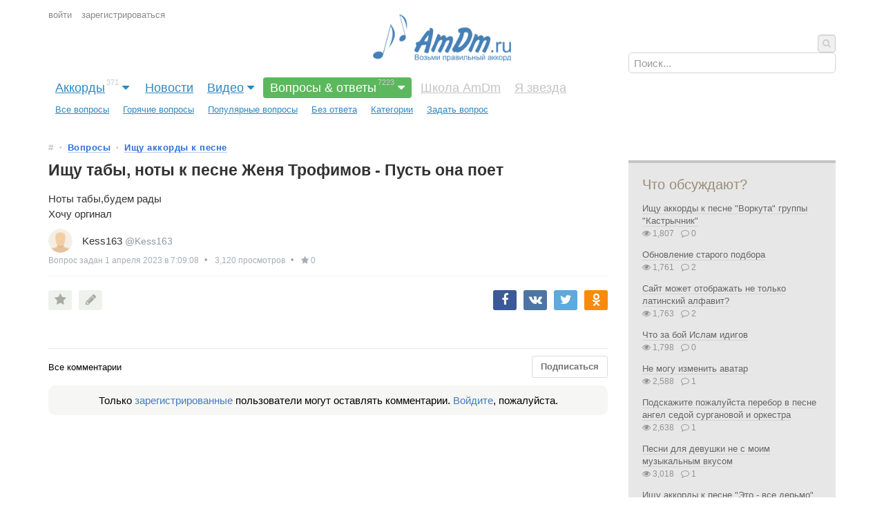

--- FILE ---
content_type: text/html; charset=UTF-8
request_url: https://amdm.ru/qa/post/5574/
body_size: 5394
content:
<!DOCTYPE html>
<html xmlns="http://www.w3.org/1999/xhtml" xmlns="http://www.w3.org/1999/html" lang="ru">
<head>
    <meta http-equiv="Content-Type" content="text/html;charset=UTF-8"/>
    <title>Ищу табы, ноты к песне Женя Трофимов - Пусть она поет</title>
    <meta name="description" content="Ноты табы,будем рады Хочу оргинал"/>
    <meta name="viewport" content="width=device-width, initial-scale=1, maximum-scale=10">


    
    <link href="/app/css.production.1579809312.css?20210905_11" rel="stylesheet" media="all"/>
<script type="text/javascript" src="/app/js.production.1579809313.js"></script>
<script type="text/javascript" src="/app/lazyload.js"></script>





    
    
    <link rel="apple-touch-icon" href="/apple-touch-icon.png"/>

    <!-- Google Tag Manager -->
    <script>(function (w, d, s, l, i){w[l]=w[l]||[];w[l].push({'gtm.start':
        new Date().getTime(),event:'gtm.js'});var f=d.getElementsByTagName(s)[0],
                j=d.createElement(s),dl=l!='dataLayer'?'&l='+l:'';j.async=true;j.src=
                'https://www.googletagmanager.com/gtm.js?id='+i+dl;f.parentNode.insertBefore(j,f);
                })(window, document, 'script', 'dataLayer', 'GTM-KTKFXS2');</script>
    <!-- End Google Tag Manager -->
</head>


<body id="body">

<!-- Google Tag Manager (noscript) -->
<noscript>
    <iframe src="https://www.googletagmanager.com/ns.html?id=GTM-KTKFXS2"
            height="0" width="0" style="display:none;visibility:hidden"></iframe>
</noscript>
<!-- End Google Tag Manager (noscript) -->



<div class="header">

    
    <div class="mobile-panel">
        <span id="mobile-menu-button" class="mobile-button mobile-menu"><i class="fa fa-bars"></i></span>
        <span class="mobile-panel__logo"><a href="https://amdm.ru/">AmDm.ru</a></span>
        <span id="mobile-search-button" class="mobile-button mobile-search"><i class="fa fa-search"></i></span>
    </div>
    


    
    <div class="logo hidden-tablet-portrait hidden-phone">
        <a href="https://amdm.ru/" title="На главную страницу"><img src="/cs/images/logo.png" alt=""></a>
    </div>
    


    
    <div class="user g-padding-left">

        <span class="mobile-button user__dropdown"><i class="fa fa-user"></i></span>

        <ul class="user__menu">
            <li><a href="https://amdm.ru/auth/login/" class="login">войти</a></li>
            <li><a href="https://amdm.ru/auth/register/">зарегистрироваться</a></li>
        </ul>
    </div>
    


    
    <div class="b-search g-padding-right">
        <form name="search" method="get" action="https://amdm.ru/search/">
            <button type="submit" class="b-search__submit"><i class="fa fa-search"></i></button>
            <input type="text" class="b-search__input" name="q" tabindex="1" autocomplete="on" placeholder="Поиск..."
                   x-webkit-speech/>
        </form>
        <div class="b-search__popup"></div>
    </div>
    


    
    <div class="nav-menu">
        <div class="menu g-padding">
            <ul>

                <li><a href="https://amdm.ru/akkordi/"
                       class="main-menu has-submenu"
                       >Аккорды<sup>371</sup><i class="fa fa-caret-down"></i>
                    </a>                  
                <ul class="sub-menu g-padding ">
                    <li><a href="https://amdm.ru/akkordi/" >Новинки</a>
                    </li>
                    <li><a href="https://amdm.ru/akkordi/popular/" >Популярные песни</a>
                    </li>
                    <li><a href="https://amdm.ru/akkordi/tematika/" >Песни по тематике</a>
                    </li>
                    <li><a href="https://amdm.ru/chords/" >Популярные исполнители</a>
                    </li>
                    <li><a href="https://amdm.ru/cgen/" >Генератор аккордов</a>
                    </li>
                    <li><a href="https://amdm.ru/akkordi/add/" >Добавить подбор</a>
                    </li>
                    <li><a href="https://amdm.ru/transponirovanie/" >Транспонирование онлайн</a>
                    </li>
                </ul>
                </li>

                <li><a href="https://amdm.ru/#news"
                       class="main-menu "
                       >Новости
                    </a>                  
                

                <li><a href="https://amdm.ru/video/"
                       class="main-menu has-submenu"
                       >Видео<i class="fa fa-caret-down"></i>
                    </a>                  
                <ul class="sub-menu g-padding ">
                    <li><a href="https://amdm.ru/video/recomend/" >Рекомендованные</a>
                    </li>
                    <li><a href="https://amdm.ru/video/last/" >Новинки</a>
                    </li>
                    <li><a href="https://amdm.ru/video/blogs/" >Категории</a>
                    </li>
                    <li><a href="https://amdm.ru/video/blog/uroki/" >Уроки</a>
                    </li>
                    <li><a href="https://amdm.ru/video/blog/cover/" >Каверы</a>
                    </li>
                    <li><a href="https://amdm.ru/video/blog/howto/" >Разборы подборов</a>
                    </li>
                    <li><a href="https://amdm.ru/video/popular_day/" >Топ Дня</a>
                    </li>
                    <li><a href="https://amdm.ru/video/popular_week/" >Недели</a>
                    </li>
                    <li><a href="https://amdm.ru/video/popular_month/" >Месяца</a>
                    </li>
                    <li><a href="https://amdm.ru/video/popular/" >С начала времён</a>
                    </li>
                    <li><a href="https://amdm.ru/video/add/" >Добавить видео</a>
                    </li>
                </ul>
                </li>

                <li><a href="https://amdm.ru/qa/"
                       class="main-menu menu--selected has-submenu"
                       >Вопросы & ответы<sup>7223</sup><i class="fa fa-caret-down"></i>
                    </a>                  
                <ul class="sub-menu g-padding  sub-menu--active">
                    <li><a href="https://amdm.ru/qa/all/" >Все вопросы</a>
                    </li>
                    <li><a href="https://amdm.ru/qa/hot/" >Горячие вопросы</a>
                    </li>
                    <li><a href="https://amdm.ru/qa/popular/" >Популярные вопросы</a>
                    </li>
                    <li><a href="https://amdm.ru/qa/no_answer/" >Без ответа</a>
                    </li>
                    <li><a href="https://amdm.ru/qa/" >Категории</a>
                    </li>
                    <li><a href="https://amdm.ru/qa/add/" >Задать вопрос</a>
                    </li>
                </ul>
                </li>

                <li><a href="https://amdm.ru#"
                       class="main-menu "
                        style="color:#c3c3c3" >Школа AmDm
                    </a>                  
                

                <li><a href="https://amdm.ru#"
                       class="main-menu "
                        style="color:#c3c3c3" >Я звезда
                    </a>                  
                
            </ul>
        </div>

        


        


    </div>
</div>











<div class="content-table">

    
    <article class="g-padding-left">
        
        <div class="question">

    
    <div class="question__nav">
        <ul class="nav-list">
            <li class="nav-list__item index"><a href="https://amdm.ru/">#</a></li>
            <li class="nav-list__item category"><a href="https://amdm.ru/qa/">Вопросы</a></li>
            <li class="nav-list__item category"><a href="https://amdm.ru/qa/akkordi/">Ищу аккорды к песне</a></li>
        </ul>
    </div>
    


    
    <h1 class="question__title" itemprop="name">Ищу табы, ноты к песне Женя Трофимов - Пусть она поет</h1>


    <div class="question__body">
        <div class="question__text js-question-text" itemprop="text description">Ноты табы,будем рады<br />
Хочу оргинал</div>
    </div>
    


    <div class="question-head">

        <div class="user-summary user-summary_question" itemprop="author creator" itemscope="" itemtype="http://schema.org/Person">
            <a class="user-summary__avatar" href="https://amdm.ru/users/Kess163/">

                <!--<meta itemprop="image" content="//local-amdm.ru/images/avatar/_default.png">-->
                <img class="g-round " src="/cs/images/avatar/_default.png" alt="Профиль Kess163">

            </a>
            <div class="user-summary__desc">
                <a class="user-summary__name" href="https://amdm.ru/users/Kess163/" itemprop="url">
                    <meta itemprop="name" content="Kess163">
                    Kess163</a>
                <span class="user-summary__nickname">
                    <meta itemprop="alternateName" content="Kess163"> @Kess163</span>
            </div>
        </div>

        
        <ul class="question__attrs inline-list">
            <li class="inline-list__item inline-list__item_bullet">
                <span class="question__pub-date">
                  Вопрос задан
                  <time pubdate="" itemprop="dateCreated" datetime="2023-04-01 07:09:08" title="Дата публикации: 05 марта 2019, в 23:03">
                    1 апреля 2023  в 7:09:08</time>
                  </span>
            </li>
            <li class="inline-list__item inline-list__item_bullet">
                <span class="question__views-count question__views-count_full">3,120  просмотров</span>
            </li>
            <li class="inline-list__item inline-list__item_bullet">
                <span class="question__views-count question__views-count_full"><i class="fa fa-star"></i> 0</span>
            </li>
        </ul>
        
    </div>


    
    <div class="question__action-box debug2">


        <div style="display: flex; flex-direction: row; margin-bottom: 30px">

            <div class="debug2" style="flex-basis: 50%;">
                
                <a class="social-btn favorite add" href="#" onclick="return add_to_favorite_button(this, 3, 5574)"><i class="fa fa-star"></i>&nbsp;</a>

                <a href="https://amdm.ru/feedback/jaloba_qa_question/5574/" class="social-btn"><i class="fa fa-pencil"></i>&nbsp;</a>

            </div>
            <div class="debug2" style="flex-basis: 50%; text-align: right">

                <a href="https://www.facebook.com/sharer/sharer.php?u=http%3A%2F%2Famdm.ru%2Fqa%2Fpost%2F5574%2F" class="social-btn fb" rel="nofollow" title="Опубликовать ссылку в Facebook"
                   onclick="window.open(this.href, 'Опубликовать ссылку в Facebook', 'width=640,height=436,toolbar=0,status=0'); ga('send', 'event', 'Share-buttons', 'Facebook', {'page': 'http://amdm.ru/qa/post/5574/'}); return false"><i class="fa fa-facebook-f"></i>&nbsp;</a>

                <a href="http://vk.com/share.php?url=http%3A%2F%2Famdm.ru%2Fqa%2Fpost%2F5574%2F" class="social-btn vk" rel="nofollow" title="Опубликовать ссылку во ВКонтакте"
                   onclick="window.open(this.href, 'Опубликовать ссылку во Вконтакте', 'width=800,height=300'); ga('send', 'event', 'Share-buttons', 'VK', {'page': 'http://amdm.ru/qa/post/5574/'}); return false"><i class="fa fa-vk"></i>&nbsp;</a>

                <a href="https://twitter.com/intent/tweet?text=" class="social-btn tw" rel="nofollow" onclick="ga('send', 'event', 'Share-buttons', 'Twitter', {'page': 'http://amdm.ru/qa/post/5574/'});" title="Опубликовать ссылку в Twitter" target="_blank" class="social-btn tw"><i class="fa fa-twitter"></i>&nbsp;</a>

                <a href="http://www.odnoklassniki.ru/dk?st.cmd=addShare&st.s=1&st._surl=http%3A%2F%2Famdm.ru%2Fqa%2Fpost%2F5574%2F" class="social-btn on"
                   rel="nofollow"
                   title="Опубликовать ссылку в Одноклассниках"
                   onclick="window.open(this.href, 'Опубликовать ссылку на Одноклассниках', 'width=800,height=300'); ga('send', 'event', 'Share-buttons', 'Odnoklassniki', {'page': 'http://amdm.ru/qa/post/5574/'}); return false" class="social-btn on"><i class="fa fa-odnoklassniki"></i>&nbsp;</a>


            </div>


        </div>

    </div>
</div>




<div class="b-comment-line" style=""></div>

















  

<div class="b-comments-list__header">
    Все комментарии 


    <div onclick="return subscribe_button(this, '1', '5574')" class="btn btn-default btn-sm btn_subscribe add">Подписаться</div>
</div>



<div class="b-comments-list">
</div>
<div id="dropdown_menu2" class="hidden">
    <ul>
        <li><a id="comment_jaloba" href="#">Пожаловаться</a></li>
    </ul>
</div>




<div class="b-add-comment">
    <p class="for_users_only_msg">
        Только <a href="/auth/register/">зарегистрированные</a> пользователи могут оставлять комментарии.
        <a href="https://amdm.ru/auth/login/">Войдите</a>, пожалуйста.
    </p>
</div>
    </article>
    

    
    <aside class="g-padding-right">
        <div class="aside__blocks">


            
            

            


            
            


            
            <div class="b-sidebar-right">
    <span class="title">Что обсуждают?</span>
    <ul class="b-sidebar-right-items">
        <li><a class="g-link g-color__dark-gray" href="/qa/post/7469/">Ищу аккорды к песне "Воркута" группы "Кастрычник"</a>
            <br>
            <span class="count"><i class="fa fa-eye"></i> 1,807</span>
            <span class="count"><i class="fa fa-comment-o"></i> 0</span>
        </li>
        <li><a class="g-link g-color__dark-gray" href="/qa/post/7468/">Обновление старого подбора</a>
            <br>
            <span class="count"><i class="fa fa-eye"></i> 1,761</span>
            <span class="count"><i class="fa fa-comment-o"></i> 2</span>
        </li>
        <li><a class="g-link g-color__dark-gray" href="/qa/post/7467/">Сайт может отображать не только латинский алфавит?</a>
            <br>
            <span class="count"><i class="fa fa-eye"></i> 1,763</span>
            <span class="count"><i class="fa fa-comment-o"></i> 2</span>
        </li>
        <li><a class="g-link g-color__dark-gray" href="/qa/post/7466/">Что за бой Ислам идигов</a>
            <br>
            <span class="count"><i class="fa fa-eye"></i> 1,798</span>
            <span class="count"><i class="fa fa-comment-o"></i> 0</span>
        </li>
        <li><a class="g-link g-color__dark-gray" href="/qa/post/7465/">Не могу изменить аватар</a>
            <br>
            <span class="count"><i class="fa fa-eye"></i> 2,588</span>
            <span class="count"><i class="fa fa-comment-o"></i> 1</span>
        </li>
        <li><a class="g-link g-color__dark-gray" href="/qa/post/7464/">Подскажите пожалуйста перебор в песне ангел седой сургановой и оркестра</a>
            <br>
            <span class="count"><i class="fa fa-eye"></i> 2,638</span>
            <span class="count"><i class="fa fa-comment-o"></i> 1</span>
        </li>
        <li><a class="g-link g-color__dark-gray" href="/qa/post/7463/">Песни для девушки не с моим музыкальным вкусом</a>
            <br>
            <span class="count"><i class="fa fa-eye"></i> 3,018</span>
            <span class="count"><i class="fa fa-comment-o"></i> 1</span>
        </li>
        <li><a class="g-link g-color__dark-gray" href="/qa/post/7461/">Ищу аккорды к песне "Это - все дерьмо" группы "Культурная революция"</a>
            <br>
            <span class="count"><i class="fa fa-eye"></i> 4,145</span>
            <span class="count"><i class="fa fa-comment-o"></i> 2</span>
        </li>
        <li><a class="g-link g-color__dark-gray" href="/qa/post/7460/">Ищу аккорды к Восстановительная Сила - Однажды</a>
            <br>
            <span class="count"><i class="fa fa-eye"></i> 3,940</span>
            <span class="count"><i class="fa fa-comment-o"></i> 1</span>
        </li>
        <li><a class="g-link g-color__dark-gray" href="/qa/post/7459/">Ищу аккорды к Курящих нет - Ромашка</a>
            <br>
            <span class="count"><i class="fa fa-eye"></i> 4,459</span>
            <span class="count"><i class="fa fa-comment-o"></i> 1</span>
        </li>
    </ul>
</div>


            
            

            
            

            
            <div class="b-sidebar-right-white">
    <span class="title debug2"><a href="/users/">Рейтинг пользователей</a></span>

    <table class="items debug2">
        <thead>
        <tr class="top_label">
            <th colspan=2></th>
            <th class="number"></th>
        </tr>
        </thead>
        <tr class="">
            <td class="photo">
                <a href="https://amdm.ru/users/Juanes/" class="photo">
                    <img class="user__avatar g-round " src="/cs/images/avatar/30x30/77360.png"
                         alt="Профиль">
                </a>
            </td>
            <td class="artist_name">
                <a href="https://amdm.ru/users/Juanes/"
                   class="artist ">Juanes</a>
                <div class="b-favorite-over">
            <i class="fa fa-star-o add"
            data-role="favoriteButtonIcon" data-object="user" data-id="77360" data-favorite="0"></i>
        </div>
                
                
                <br>12  лет на сайте
            </td>
            <td class="number">12,249</td>
        </tr>
        <tr class="">
            <td class="photo">
                <a href="https://amdm.ru/users/Yura63/" class="photo">
                    <img class="user__avatar g-round " src="/cs/images/avatar/_default.png" alt="Профиль">
                </a>
            </td>
            <td class="artist_name">
                <a href="https://amdm.ru/users/Yura63/"
                   class="artist ">Yura63</a>
                <div class="b-favorite-over">
            <i class="fa fa-star-o add"
            data-role="favoriteButtonIcon" data-object="user" data-id="142363" data-favorite="0"></i>
        </div>
                
                
                <br>4  года на сайте
            </td>
            <td class="number">8,531</td>
        </tr>
        <tr class="">
            <td class="photo">
                <a href="https://amdm.ru/users/Suok/" class="photo">
                    <img class="user__avatar g-round " src="/cs/images/avatar/30x30/82646.png"
                         alt="Профиль">
                </a>
            </td>
            <td class="artist_name">
                <a href="https://amdm.ru/users/Suok/"
                   class="artist ">Suok</a>
                <div class="b-favorite-over">
            <i class="fa fa-star-o add"
            data-role="favoriteButtonIcon" data-object="user" data-id="82646" data-favorite="0"></i>
        </div>
                
                
                <br>10  лет на сайте
            </td>
            <td class="number">4,170</td>
        </tr>
        <tr class="">
            <td class="photo">
                <a href="https://amdm.ru/users/nikorosahsap/" class="photo">
                    <img class="user__avatar g-round " src="/cs/images/avatar/30x30/70731.png"
                         alt="Профиль">
                </a>
            </td>
            <td class="artist_name">
                <a href="https://amdm.ru/users/nikorosahsap/"
                   class="artist ">nikorosahsap</a>
                <div class="b-favorite-over">
            <i class="fa fa-star-o add"
            data-role="favoriteButtonIcon" data-object="user" data-id="70731" data-favorite="0"></i>
        </div>
                
                
                <br>14  лет на сайте
            </td>
            <td class="number">3,986</td>
        </tr>
        <tr class="">
            <td class="photo">
                <a href="https://amdm.ru/users/yegornik88/" class="photo">
                    <img class="user__avatar g-round " src="/cs/images/avatar/_default.png" alt="Профиль">
                </a>
            </td>
            <td class="artist_name">
                <a href="https://amdm.ru/users/yegornik88/"
                   class="artist ">yegornik88</a>
                <div class="b-favorite-over">
            <i class="fa fa-star-o add"
            data-role="favoriteButtonIcon" data-object="user" data-id="84630" data-favorite="0"></i>
        </div>
                
                
                <br>10  лет на сайте
            </td>
            <td class="number">3,840</td>
        </tr>
    </table>
</div>

            
            

        </div>
    </aside>
    
</div>


<div class="g-clear"></div>

<a id="toTop" href="javascript:;" class="g-round">
    <i class="fa fa-chevron-up"></i>
</a>








<!--noindex-->
<!--<script type="text/javascript" class="amfs" src="//x.mobalert.net/fs.php?s=19140&tr=30&cr=4&to=10&acl=15&tok=3&tcl=10&al=c"></script>-->
<!--/noindex-->
<!--noindex-->
<!--<script type="text/javascript" src="//c.am15.net/delay-loader/delay-loader.min.js?s=19140&d=5000&f=cu" class="amct"></script>-->
<!--/noindex-->



<script type="text/javascript" src="/cs/app/desktop/1.0/js/app.js"></script>
<script type="text/javascript" src="/cs/app/desktop/1.0/js/vendor/jquery.ddslick.min.js"></script>
<script type="text/javascript" src="/cs/app/desktop/1.0/js/vendor/jquery.autosize.js"></script>
<link href="/cs/app/desktop/1.0/css/_css.css" rel="stylesheet" media="all"/>


<style>
    #div_question_preview {
        background-color: #F4F4F4;
        padding: 8px;
        border-radius: 0 0 4px 4px;
    }

    .spinner-wrapper {
        width: 36px;
        height: 36px;
    }

    .spinner {
        -webkit-animation: rotate 2s linear infinite;
        animation: rotate 2s linear infinite;
        z-index: 2;
        position: absolute;
        top: 50%;
        left: 50%;
        /*margin: -25px 0 0 -25px;*/
        margin: -12px 0 0 -12px;
        width: 25px;
        height: 25px;
    }

    .spinner .path {
        /*stroke: #93bfec;*/
        /*stroke: #75aeea;*/
        stroke: #3F73D2;
        stroke-linecap: round;
        -webkit-animation: dash 1.5s ease-in-out infinite;
        animation: dash 1.5s ease-in-out infinite;
    }

    @-webkit-keyframes rotate {
        100% {
            transform: rotate(360deg);
        }
    }

    @keyframes rotate {
        100% {
            transform: rotate(360deg);
        }
    }

    @-webkit-keyframes dash {
        0% {
            stroke-dasharray: 1, 150;
            stroke-dashoffset: 0;
        }
        50% {
            stroke-dasharray: 90, 150;
            stroke-dashoffset: -35;
        }
        100% {
            stroke-dasharray: 90, 150;
            stroke-dashoffset: -124;
        }
    }

    @keyframes dash {
        0% {
            stroke-dasharray: 1, 150;
            stroke-dashoffset: 0;
        }
        50% {
            stroke-dasharray: 90, 150;
            stroke-dashoffset: -35;
        }
        100% {
            stroke-dasharray: 90, 150;
            stroke-dashoffset: -124;
        }
    }


</style>
<script defer src="https://static.cloudflareinsights.com/beacon.min.js/vcd15cbe7772f49c399c6a5babf22c1241717689176015" integrity="sha512-ZpsOmlRQV6y907TI0dKBHq9Md29nnaEIPlkf84rnaERnq6zvWvPUqr2ft8M1aS28oN72PdrCzSjY4U6VaAw1EQ==" data-cf-beacon='{"version":"2024.11.0","token":"e57bb655110946db9797dd927ef279ed","r":1,"server_timing":{"name":{"cfCacheStatus":true,"cfEdge":true,"cfExtPri":true,"cfL4":true,"cfOrigin":true,"cfSpeedBrain":true},"location_startswith":null}}' crossorigin="anonymous"></script>
</body>
</html>

--- FILE ---
content_type: text/css
request_url: https://amdm.ru/cs/app/desktop/1.0/css/_css.css
body_size: 11046
content:
@charset "UTF-8";
html {
  font-family: "Roboto", "Open Sans", helvetica, arial, sans-serif;
}

body {
  text-rendering: optimizeLegibility;
}

.app {
  display: -webkit-box;
  display: -ms-flexbox;
  display: flex;
  -webkit-box-orient: vertical;
  -webkit-box-direction: normal;
      -ms-flex-direction: column;
          flex-direction: column;
  min-height: 100vh;
  background-color: #F6F6F6;
}
.app__header {
  -webkit-tap-highlight-color: transparent;
  position: fixed;
  top: 0;
  z-index: 5000;
  width: 100%;
  height: 46px;
  background-color: #2f3332;
  color: #979BA2;
  -webkit-backface-visibility: hidden;
  -webkit-transform: translateZ(0);
          transform: translateZ(0);
  overflow: visible !important;
  zoom: 1;
}
.app__inner {
  min-width: 1024px;
  max-width: 1164px;
  position: relative;
  margin-left: auto;
  margin-right: auto;
  width: 100%;
}
.app__content {
  position: relative;
  padding-top: 46px;
  overflow: auto;
  -webkit-box-sizing: border-box;
          box-sizing: border-box;
}
.app__sidebar {
  position: fixed;
  z-index: 5500;
  display: none;
  top: 0;
  bottom: 0;
  left: 0;
  right: 0;
  background: #ffffff;
  overflow-x: hidden;
  overflow-y: scroll;
  -webkit-backface-visibility: hidden;
  opacity: 0;
  -webkit-transition: opacity 200ms ease-out, -webkit-transform 200ms ease-out;
  transition: opacity 200ms ease-out, -webkit-transform 200ms ease-out;
  -o-transition: opacity 200ms ease-out, transform 200ms ease-out;
  transition: opacity 200ms ease-out, transform 200ms ease-out;
  transition: opacity 200ms ease-out, transform 200ms ease-out, -webkit-transform 200ms ease-out;
  -webkit-transform: translate3d(0, -50px, 0);
          transform: translate3d(0, -50px, 0);
}
.app__sidebar_visible {
  opacity: 1;
  -webkit-transform: translate3d(0, 0, 0);
  transform: translate3d(0, 0, 0);
}
.app__sidebar_animate {
  display: block;
}
.app__sidebar_padding {
  top: 46px;
}
.app__message {
  z-index: 10001;
  position: fixed;
  top: 0;
  width: 100%;
  height: 46px;
  color: #fff;
  text-align: center;
  line-height: 46px;
  font-size: 16px;
  /*display: none;*/
}
.app__message_success {
  background-color: #7cb342;
}
.app__message_warning, .app__message a {
  background-color: #fbc02d;
  color: #212121;
  font-size: 14px;
}
.app__message_error {
  background-color: #f44336;
}
.app__message_guest {
  font-size: 14px;
}
.app__message-close-button {
  display: inline-block;
  padding: 0 8px;
  font-size: 16pt;
  float: right;
}
.app__message-close-button:hover {
  cursor: pointer;
  background-color: rgba(0, 0, 0, 0.3);
}

h1 {
  font-size: 32px;
}

.header {
  width: 100%;
}
.header_sidebar {
  position: relative;
}
.header__inner {
  min-width: 1024px;
  max-width: 1164px;
  -webkit-backface-visibility: hidden;
          backface-visibility: hidden;
  margin-left: auto;
  margin-right: auto;
  height: 46px;
  -webkit-box-sizing: border-box;
          box-sizing: border-box;
  position: relative;
  z-index: 1;
}
.header__item {
  height: 46px;
  display: -webkit-inline-box;
  display: -ms-inline-flexbox;
  display: inline-flex;
  position: relative;
  white-space: nowrap;
  margin-right: 8px;
  -webkit-box-align: center;
      -ms-flex-align: center;
          align-items: center;
  outline: 0;
  cursor: pointer;
  -webkit-transition: all 200ms ease-out;
  -o-transition: all 200ms ease-out;
  transition: all 200ms ease-out;
  margin-right: 8px;
}
.header__title, .header__title a {
  -webkit-box-flex: 1;
      -ms-flex: 1;
          flex: 1;
  overflow: hidden;
  color: #fff;
  font-size: 18px;
  font-weight: 600;
}
.header__title_normal, .header__title a_normal {
  font-weight: 400;
}
.header__button {
  display: inline-block;
  -webkit-transition: background-color 0.2s;
  -o-transition: background-color 0.2s;
  transition: background-color 0.2s;
  min-width: 36px;
  padding: 0 12px;
  height: 30px;
  line-height: 30px;
  border-radius: 5px;
  text-align: center;
  position: relative;
  background-color: #444;
  color: #999;
}
.header__button:active {
  color: #0E0500;
  background-color: #E2E5E8;
  cursor: pointer;
}
.header__button:active {
  -webkit-transform: translateY(1px);
  -ms-transform: translateY(1px);
      transform: translateY(1px);
}
.header__button_avatar {
  padding: 0;
}
.header__button_avatar img {
  width: 36px;
  height: 36px;
  max-height: 36px;
  max-width: 36px;
}
.header__button_menu {
  font-size: 18px;
  padding: 0 4px;
  cursor: pointer;
  background-color: transparent;
  width: 46px;
  height: 46px;
  margin-left: -12px;
  line-height: 46px;
  border-radius: 0;
}
.header__button + .header__button {
  margin-left: 8px;
}

.section {
  background: #fff;
  margin-bottom: 8px;
}
.section_flex {
  display: -webkit-box;
  display: -ms-flexbox;
  display: flex;
}
.section__flex-item {
  -webkit-box-flex: 1;
      -ms-flex: 1;
          flex: 1;
  -ms-flex-positive: 1;
      flex-grow: 1;
}
.section__header {
  font-size: 20px;
  padding: 12px 12px 8px 12px;
  color: #454648;
  font-weight: 700;
}
.section__header_h2 {
  font-size: 16px;
}
.section__header_info {
  font-size: 12px;
  color: #8E8E93;
  text-align: left;
  padding: 8px 0;
  font-weight: normal;
}
.section__header_info a {
  font-weight: 500;
}
.section__flag {
  margin: -4px 0 0 0;
}
.section__flag .flag {
  margin: 0 0 8px 0;
}
.section__buttons {
  padding: 0 12px 10px 12px;
  display: -webkit-box;
  display: -ms-flexbox;
  display: flex;
  -webkit-box-orient: horizontal;
  -webkit-box-direction: normal;
      -ms-flex-direction: row;
          flex-direction: row;
}
.section__buttons_left {
  -webkit-box-flex: 1;
      -ms-flex: 1;
          flex: 1;
}
.section__buttons_right {
  -webkit-box-pack: end;
      -ms-flex-pack: end;
          justify-content: flex-end;
}
.section__header + .section__buttons {
  margin-top: -8px;
}
.section_padding {
  padding: 8px 12px;
}
.section_padding p:first-child {
  margin-top: 0;
}
.section_dark {
  background-color: #000000;
  color: #FFFFFF;
}
.section_podbor-video {
  padding-bottom: 16px;
}
.section__favorite_remove::before {
  content: " ";
  display: block;
  width: 2px;
  height: 30px;
  position: absolute;
  background-color: #D3AD56;
  margin: -2px 0 0 -9px;
}
.section_noborder {
  border: none;
}
.section p {
  margin: 1em 0;
}

.section-hr {
  margin: 12px 0;
  position: relative;
  text-align: center;
  width: 100%;
  text-transform: uppercase;
  overflow: hidden;
}
.section-hr__title {
  position: relative;
  display: inline-block;
  font-size: 12px;
  line-height: 20px;
  color: #8E8E93;
  text-transform: none;
  font-style: italic;
}
.section-hr__title:before {
  right: 100%;
  margin-right: 15px;
}
.section-hr__title:after, .section-hr__title:before {
  content: "";
  position: absolute;
  top: 50%;
  width: 1200px;
  height: 1px;
  background: #E9E9E9;
}
.section-hr__title:after {
  left: 100%;
  margin-left: 15px;
}

@media print {
  /* здесь будут стили для печати */
  .section__header_info, .section__buttons, .section_podbor-video {
    display: none;
  }

  .section {
    border-color: transparent;
    border: 0;
  }

  .section__header {
    padding-top: 0;
  }
}
/*
 * This file is part of the AmDm-4.0 package.
 *
 * (c) Dmitry Rudakov <dima@amdm.ru>
 *
 * Created at: 2019-04-09 20:19
 * Version: 4.0
 */
.flag {
  font-size: 10px;
  background-color: #EFEAE5;
  color: #808080;
  padding: 0px 7px;
  position: relative;
  border-bottom-left-radius: 2px;
  border-top-left-radius: 2px;
  height: 16px;
  display: inline-block;
  line-height: 16px;
  font-weight: normal;
  vertical-align: middle;
}
.flag:after {
  right: -7px;
  border-width: 8px 7px 8px 0;
}
.flag:before, .flag:after {
  border-color: #EFEAE5 transparent;
  top: 0;
}
.flag:after {
  border-style: solid;
  height: 0;
  width: 0;
  display: block;
  content: "";
  position: absolute;
}
.flag_small {
  font-size: 8px;
  padding: 0px 4px;
  height: 12px;
  line-height: 12px;
}
.flag_small:after {
  right: -5px;
  border-width: 6px 5px 6px 0;
}
.flag_red {
  color: #e24f4f;
  background-color: #ffc7d4;
}
.flag_red:before, .flag_red:after {
  border-color: #ffc7d4 transparent;
}
.flag_green {
  color: #055c25;
  background-color: #c5e1a5;
}
.flag_green:before, .flag_green:after {
  border-color: #c5e1a5 transparent;
}

.flag_orange {
  color: #bf360c;
  background-color: #ffcc80;
}
.flag_orange:before, .flag_orange:after {
  border-color: #ffcc80 transparent;
}

.flag_comment {
  /*margin-top: -4px;*/
  margin-right: 12px;
}

.nav-wrapper {
  height: 36px;
  margin-top: 8px;
  margin-left: 8px;
}

.nav {
  margin: 0;
  padding: 8px 12px;
  list-style: none;
  overflow-x: scroll;
  overflow-y: hidden;
  white-space: nowrap;
  -webkit-overflow-scrolling: touch;
}
.nav::-webkit-scrollbar {
  display: none;
}
.nav__item {
  display: inline-block;
  vertical-align: middle;
}
.nav__item, .nav__item a {
  color: #999;
  font-weight: 400;
  font-size: 12px;
}
.nav__item a:hover {
  color: #2281af;
  text-decoration: underline;
}
.nav__item:before {
  margin: 0px 5px;
  content: ">";
  color: #c8ced4;
  font-size: 10px;
  position: relative;
  top: -1px;
}
.nav__item:first-child:before {
  display: none;
}

.buttons-group {
  padding: 15px 0;
}

.buttons-group_form {
  padding: 15px 0;
  display: -webkit-box;
  display: -ms-flexbox;
  display: flex;
  -webkit-box-pack: justify;
      -ms-flex-pack: justify;
          justify-content: space-between;
  -webkit-box-align: center;
      -ms-flex-align: center;
          align-items: center;
}

fieldset[disabled] .btn {
  pointer-events: none;
  cursor: not-allowed;
  filter: alpha(opacity=65);
  -webkit-box-shadow: none;
          box-shadow: none;
  opacity: 0.65;
}

.btn {
  display: inline-block;
  position: relative;
  padding: 2px 12px;
  font-weight: normal;
  font-weight: 600;
  font-size: 13px;
  line-height: 26px;
  text-align: center;
  white-space: nowrap;
  vertical-align: middle;
  cursor: pointer;
  border: 1px solid transparent;
  border-radius: 3px;
  outline: none;
  text-decoration: none;
  -webkit-box-shadow: none;
          box-shadow: none;
  -webkit-box-sizing: border-box;
          box-sizing: border-box;
  background-color: #fff;
  border-color: #ddd;
  color: #757575;
  -webkit-transition: all 0.08s ease-in-out, padding-left 0.2s linear, padding-right 0.2s linear;
  -o-transition: all 0.08s ease-in-out, padding-left 0.2s linear, padding-right 0.2s linear;
  transition: all 0.08s ease-in-out, padding-left 0.2s linear, padding-right 0.2s linear;
  /*

    .btn_outlin2e_gray.btn_loading, .btn_default.btn_loading {
    color: #fff;
    border-color: #767e85;
  }

  .btn_outli2ne_gray.btn_loading:after, .btn_default.btn_loading:after {
    color: #767e85;
  }

  .btn_outl2ine_gray.btn_loading:hover, .btn_outl2ine_gray.btn_loading:focus, .btn_out2line_gray.btn_loading:focus:hover,
  .btn_default.btn_loading:hover, .btn_default.btn_loading:focus, .btn_default.btn_loading:focus:hover {
    color: #fff;
  }

  .btn_outl2ine_gray:focus {
    box-shadow: 0 0 0 0.2rem rgba(64, 128, 171, 0.3);
    color: #999;
    border-color: #A6ACB2;
  }

     */
  /********************************************
   * Social
   *******************************************/
}
.btn:hover, .btn:focus, .btnbtn:focus:hover {
  text-decoration: none;
}
.btn:focus {
  -webkit-box-shadow: 0 0 0 0.2rem rgba(64, 128, 171, 0.3);
          box-shadow: 0 0 0 0.2rem rgba(64, 128, 171, 0.3);
}
.btn:active {
  -webkit-transform: translateY(1px);
  -ms-transform: translateY(1px);
      transform: translateY(1px);
  -webkit-box-shadow: 0 0 0 0.2rem rgba(64, 128, 171, 0.3);
          box-shadow: 0 0 0 0.2rem rgba(64, 128, 171, 0.3);
}
.btn[disabled] {
  pointer-events: none;
  cursor: not-allowed;
  filter: alpha(opacity=65);
  -webkit-box-shadow: none;
  box-shadow: none;
  opacity: 0.65;
}
.btn span.fa {
  margin-left: -2px;
}
.btn span.fa + span {
  margin-left: 4px;
}
.btn_round {
  width: 28px;
  height: 28px;
  border-radius: 28px;
  text-align: center;
  border-color: transparent;
}
.btn_round span.fa {
  margin: 0;
}
.btn_uppercase {
  text-transform: uppercase;
  font-size: 12px;
}
.btn_gray {
  background-color: #eeeeee;
  border-color: #eeeeee;
  color: #666;
}
.btn_gray:hover {
  background-color: #9e9e9e;
  border-color: #9e9e9e;
  color: #ffffff;
}
.btn_gray:active {
  background-color: #757575;
  border-color: #757575;
  color: #ffffff;
}
.btn_gray:focus {
  -webkit-box-shadow: 0 0 0 0.2rem rgba(64, 128, 171, 0.3);
          box-shadow: 0 0 0 0.2rem rgba(64, 128, 171, 0.3);
}
.btn_light-gray {
  background-color: #f5f5f5;
  border-color: #f5f5f5;
  color: #666;
  min-height: 32px;
}
.btn_light-gray:hover {
  background-color: #9e9e9e;
  border-color: #9e9e9e;
  color: #ffffff;
}
.btn_light-gray:active {
  background-color: #757575;
  border-color: #757575;
  color: #ffffff;
}
.btn_light-gray:focus {
  -webkit-box-shadow: 0 0 0 0.2rem rgba(64, 128, 171, 0.3);
          box-shadow: 0 0 0 0.2rem rgba(64, 128, 171, 0.3);
}
.btn_outline_gray, .btn_default {
  background-color: #fff;
  border-color: #ddd;
  border-color: #e0e0e0;
  color: #757575;
}
.btn_outline_gray:hover, .btn_outline_gray_default:hover, .btn_default:hover, .btn_default_default:hover {
  border-color: #9e9e9e;
  color: #666;
}
.btn_outline_gray:active, .btn_outline_gray_default:active, .btn_default:active, .btn_default_default:active {
  border-color: #9e9e9e;
  color: #666;
}
.btn_outline_gray.btn_loading, .btn_outline_gray.btn_loading:hover, .btn_outline_gray.btn_loading:focus:hover, .btn_default.btn_loading, .btn_default.btn_loading:hover, .btn_default.btn_loading:focus:hover {
  color: #fff;
}
.btn_outline_gray.btn_loading:after, .btn_default.btn_loading:after {
  color: #767e85;
}
.btn_light-green {
  background-color: #85bf00;
  border-color: #85bf00;
  color: #ffffff;
}
.btn_light-green:hover, .btn_light-green:focus, .btn_light-green:focus:hover {
  border-color: #6ba116;
  background-color: #6ba116;
  color: #ffffff;
  text-decoration: none;
}
.btn_light-green:active {
  background-color: #6ba116;
  border-color: #6ba116;
  color: #ffffff;
}
.btn_favorite.remove span.fa {
  color: #daac43;
}
.btn_subscribe {
  font-weight: 700;
}
.btn_dot-menu {
  border: none;
  min-height: 32px;
  background: none;
  background-color: transparent;
}
.btn_dot-menu:focus, .btn_dot-menu:active, .btn_dot-menu:hover {
  outline: none;
  -webkit-box-shadow: none;
          box-shadow: none;
}
.btn_fb {
  background-color: #3b5998;
  border-color: #3b5998;
}
.btn_fb:hover {
  background-color: #526fad;
  border-color: #526fad;
}
.btn_vk {
  background-color: #4d75a3;
  border-color: #4d75a3;
}
.btn_vk:hover {
  background-color: #6b91b6;
  border-color: #4d75a3;
}
.btn_tw {
  background-color: #5ea9dd;
  border-color: #5ea9dd;
}
.btn_tw:hover {
  background-color: #87bee2;
  border-color: #87bee2;
}
.btn_on {
  background-color: #f98a0e;
  border-color: #f98a0e;
}
.btn_on:hover {
  background-color: #fdba7a;
  border-color: #fdba7a;
}

/********************************************
  * Social Template
  *******************************************/
.btn_fb, .btn_vk, .btn_tw, .btn_on {
  width: 36px;
  min-width: 36px;
  padding: 2px;
  font-size: 18px;
  color: #ffffff;
}

.btn-social {
  width: 100%;
  display: block;
  font-size: 14px;
  /*text-align: left;*/
  /*padding-left: 40px;*/
}

.btn-social + .btn-social {
  margin: 5px 0 0 0;
}

.btn-social_fb {
  background-color: #3b5998;
  border-color: #3b5998;
  color: #fff;
}

.btn-social_fb-icon {
  font-size: 20px;
  position: absolute;
  margin-left: -25px;
  margin-top: -1px;
}

.btn-social_fb:hover {
  background-color: #526fad;
}

.btn-social_vk {
  background-color: #4d75a3;
  border-color: #4d75a3;
  color: #fff;
}

.btn-social_vk-icon {
  font-size: 20px;
  position: absolute;
  margin-left: -28px;
  margin-top: -2px;
}

.btn-social_vk:hover {
  background-color: #6b91b6;
}

.btn-social_on {
  background-color: #f98a0e;
  border-color: #f98a0e;
  color: #fff;
}

.btn-social_on:hover {
  background-color: #fdba7a;
}

.btn-social_on-icon {
  font-size: 20px;
  position: absolute;
  margin-left: -20px;
  margin-top: -1px;
}

.btn-social_google {
  border-color: #767e85;
  border-color: #767e85;
  color: #999;
  border-color: #4A81C2;
  color: #4A81C2;
}

.btn-social_google:hover {
  border-color: #2760CD;
  color: #2760CD;
}

.btn-social_google-icon {
  font-size: 18px;
  position: absolute;
  margin-left: -30px;
  margin-top: 0;
}

/***
 * Social
 */
.social-btn {
  display: inline-block;
  text-align: center;
  /*vertical-align: middle;*/
  /*padding: 1px 8px;*/
  border-radius: 3px;
  /*line-height: 15px;*/
  /*box-sizing: border-box;*/
  background-color: #eff2ec;
  color: #A7ACA2;
}

.social-btn + .social-btn {
  margin-left: 6px;
}

.btn > span.fa-ellipsis-v {
  min-width: 12px;
}

/***
 *  btn_outline_gray
 */
.btn_outline_gra2y, .btn_2default {
  background-color: #ffffff;
  color: #A6ACB2;
  border-color: #A6ACB2;
  color: #999;
  border-color: #ebeff1;
}

.btn_outlin2e_gray.btn_loading, .btn_default.btn_loading {
  color: #fff;
  border-color: #767e85;
}

.btn_outli2ne_gray.btn_loading:after, .btn_default.btn_loading:after {
  color: #767e85;
}

.btn_outl2ine_gray.btn_loading:hover, .btn_outl2ine_gray.btn_loading:focus, .btn_out2line_gray.btn_loading:focus:hover,
.btn_default.btn_loading:hover, .btn_default.btn_loading:focus, .btn_default.btn_loading:focus:hover {
  color: #fff;
}

.btn_outl2ine_gray:focus {
  -webkit-box-shadow: 0 0 0 0.2rem rgba(64, 128, 171, 0.3);
          box-shadow: 0 0 0 0.2rem rgba(64, 128, 171, 0.3);
  color: #999;
  border-color: #A6ACB2;
}

/****
 *  Размеры
 */
.btn_lg {
  padding: 0.5rem 1rem;
  font-size: 1.25rem;
  line-height: 1.5;
  border-radius: 0.3rem;
}

.btn_sm {
  padding: 1px 12px;
  font-size: 12px;
  line-height: 20px;
}

.btn_sm-tone {
  padding: 6px 8px;
  font-size: 12px;
}

.btn_xs {
  padding: 1px 5px;
  /*font-size: 10px;*/
  font-size: 12px;
  line-height: 1.5;
  border-radius: 3px !important;
}

/***
 *  btn_gray
 */
.btn_gray2 {
  background-color: #78909c;
  border-color: #78909c;
  color: #ffffff;
}

.btn_gra2y:hover, .btn_gra2y:focus, .btn_gr2ay:focus:hover {
  border-color: #667c89;
  background-color: #667c89;
  color: #ffffff;
  text-decoration: none;
}

.btn_gr2ay:active {
  background-color: #667c89;
  border-color: #667c89;
  color: #ffffff;
}

/***
 *  btn_green
 */
.btn_green {
  background-color: #6c9b45;
  border-color: #6c9b45;
  color: #ffffff;
}
.btn_green:hover, .btn_green:focus, .btn_green:focus:hover {
  border-color: #4c7a3d;
  background-color: #4c7a3d;
  color: #ffffff;
  text-decoration: none;
}
.btn_green:active {
  background-color: #4c7a3d;
  border-color: #4c7a3d;
  color: #ffffff;
}
.btn_green.btn_loading {
  color: #83b447;
  color: #6c9b45;
}
.btn_green.btn_loading:hover, .btn_green.btn_loading:focus, .btn_green.btn_loading:focus:hover {
  color: #4c7a3d;
}

.btn_outline_green {
  background-color: #ffffff;
  color: #4c7a3d;
  border-color: #6c9b45;
}
.btn_outline_green:hover, .btn_outline_green:focus, .btn_outline_green:focus:hover {
  color: #4c7a3d;
  border-color: #4c7a3d;
  text-decoration: none;
}

/***
 *  btn_red
 */
.btn_red {
  background-color: #d70a16;
  border-color: #d70a16;
  color: #ffffff;
}
.btn_red:hover, .btn_red:focus, .btn_red:focus:hover {
  border-color: #a60811;
  background-color: #a60811;
  color: #ffffff;
  text-decoration: none;
}
.btn_red:active {
  background-color: #a60811;
  border-color: #a60811;
  color: #ffffff;
}
.btn_red.btn_loading {
  color: #d70a16;
  color: #d70a16;
}
.btn_red.btn_loading:hover, .btn_red.btn_loading:focus, .btn_red.btn_loading:focus:hover {
  color: #a60811;
}

/***
 *  btn_blue
 */
.btn_blue {
  border-color: #2d72d9;
  background-color: #2d72d9;
  color: #ffffff;
}

.btn_blue:hover, .btn_blue:focus:hover {
  border-color: #2b5bb7;
  background-color: #2b5bb7;
  color: #ffffff;
  text-decoration: none;
}

.btn_blue:focus {
  -webkit-box-shadow: 0 0 0 0.2rem rgba(64, 128, 171, 0.3);
          box-shadow: 0 0 0 0.2rem rgba(64, 128, 171, 0.3);
}

.btn_blue:active {
  border-color: #2b5bb7;
  background-color: #2b5bb7;
  color: #ffffff;
}

.btn_blue.btn_loading, .btn_blue.btn_loading:focus:hover {
  color: transparent;
}

/***
 *  btn_yellow
 */
.btn_orange {
  background-color: #ceb562;
  border-color: #ceb562;
  color: #fff;
}

.btn_orange:hover, .btn_orange:focus, .btn_orange:focus:hover {
  background-color: #B89E4A;
  border-color: #B89E4A;
  color: #fff;
  text-decoration: none;
}

.btn_orange:active {
  background-color: #B89E4A;
  border-color: #B89E4A;
  color: #fff;
}

.btn_orange.btn_loading {
  color: #ceb562;
}

.btn_orange.btn_loading:hover, .btn_orange.btn_loading:focus, .btn_orange.btn_loading:focus:hover {
  color: #B89E4A;
}

/***
 *  btn_yellow
 */
.btn_yellow {
  background-color: #fddc43;
  border-color: #fddc43;
  color: #000;
}

.btn_yellow:hover, .btn_yellow:focus, .btn_yellow:focus:hover {
  background-color: #e7be02;
  border-color: #e7be02;
  color: #000;
  text-decoration: none;
}

.btn_yellow:active {
  background-color: #e7be02;
  border-color: #e7be02;
  color: #000;
}

/***
 *  btn_outline_blue
 */
.btn_outline_blue {
  background-color: #ffffff;
  background-color: transparent;
  color: #2d72d9;
  border-color: #2d72d9;
}
.btn_outline_blue:hover, .btn_outline_blue:focus:hover {
  /*color: #0c55c3;*/
  /*border-color: #0c55c3;*/
  color: #fff;
  background-color: #2d72d9;
  text-decoration: none;
}
.btn_outline_blue:focus {
  -webkit-box-shadow: 0 0 0 0.2rem rgba(64, 128, 171, 0.3);
          box-shadow: 0 0 0 0.2rem rgba(64, 128, 171, 0.3);
}
.btn_outline_blue.btn_loading, .btn_outline_blue.btn_loading:hover, .btn_outline_blue.btn_loading:focus:hover {
  color: #fff;
  background-color: #ffffff;
}
.btn_outline_blue.btn_loading:after {
  color: #2d72d9;
}

/***
 *  btn_outline_green
 */
/***
 *  Отступ между соседними кнопками
 */
.btn:not(.hidden):not(.btn-social) + .btn:not(.hidden):not(.btn-social) {
  margin-left: 0.8em;
}

.btn:not(.hidden) + .btn.hidden + .btn:not(.hidden) {
  margin-left: 0.8em;
}

.btn_sm + .btn_sm {
  margin-left: 3px;
}

.btn_sm-tone + .btn_sm-tone {
  margin-left: 3px;
}

.btn_xs + .btn_xs {
  margin-left: 3px;
}

/***
 *  Кнопка loading
 */
.btn_loading {
  cursor: default;
  /*padding: 9px 30px 9px 10px;*/
}

.btn_loading:after {
  position: absolute;
  display: inline-block;
  left: calc(50% - 10px);
  top: 8px;
  width: 16px;
  color: #fff;
  font-family: FontAwesome;
  font-size: inherit;
  text-rendering: auto;
  -webkit-font-smoothing: antialiased;
  -moz-osx-font-smoothing: grayscale;
  content: "";
  -webkit-animation: 0.2s ease 0s normal forwards 1 fadein, animation-spin 1s infinite linear;
  animation: 0.2s ease 0s normal forwards 1 fadein, animation-spin 1s infinite linear;
}

/***
 *  Анимация: появление с задержкой
 */
@keyframes fadein {
  0% {
    opacity: 0;
  }
  66% {
    opacity: 0;
  }
  100% {
    opacity: 1;
  }
}
@-webkit-keyframes fadein {
  0% {
    opacity: 0;
  }
  66% {
    opacity: 0;
  }
  100% {
    opacity: 1;
  }
}
/***
 *  Анимация: вращение неравномерное безконечное
 */
@-webkit-keyframes animation-spin {
  0% {
    -webkit-transform: rotate(0);
    transform: rotate(0);
    -webkit-animation-timing-function: cubic-bezier(0.55, 0.055, 0.675, 0.19);
            animation-timing-function: cubic-bezier(0.55, 0.055, 0.675, 0.19);
  }
  50% {
    -webkit-transform: rotate(180deg);
    transform: rotate(180deg);
    -webkit-animation-timing-function: cubic-bezier(0.215, 0.61, 0.355, 1);
            animation-timing-function: cubic-bezier(0.215, 0.61, 0.355, 1);
  }
  100% {
    -webkit-transform: rotate(360deg);
    transform: rotate(360deg);
  }
}
@keyframes animation-spin {
  0% {
    -webkit-transform: rotate(0);
    transform: rotate(0);
    -webkit-animation-timing-function: cubic-bezier(0.55, 0.055, 0.675, 0.19);
            animation-timing-function: cubic-bezier(0.55, 0.055, 0.675, 0.19);
  }
  50% {
    -webkit-transform: rotate(180deg);
    transform: rotate(180deg);
    -webkit-animation-timing-function: cubic-bezier(0.215, 0.61, 0.355, 1);
            animation-timing-function: cubic-bezier(0.215, 0.61, 0.355, 1);
  }
  100% {
    -webkit-transform: rotate(360deg);
    transform: rotate(360deg);
  }
}
.btn_primary {
  background-color: #5389B0;
  color: #fff;
}

.btn_favorite {
  /*width: 212px;*/
}

.btn-xs,
.btn-group-xs > .btn {
  padding: 1px 5px;
  font-size: 12px;
  line-height: 1.5;
  border-radius: 3px !important;
}

.btn-dropdown {
  display: inline-block;
  border: 1px solid #ebeff1;
  border-radius: 50%;
  font-size: 13pt;
  width: 30px;
  height: 30px;
  vertical-align: middle;
  text-align: center;
  line-height: 28px;
  margin-top: -11px;
  background-color: #ebeff1;
  color: #999;
}

.btn-dropdown:hover {
  border-color: #e8f5e9;
  background-color: #e8f5e9;
  color: #43a047;
  text-decoration: none;
  cursor: pointer;
}

.btn-dropdown:active, .btn-dropdown_active, .btn-dropdown_active:hover {
  border-color: #6ba116;
  background-color: #6ba116;
  color: #ffffff;
  text-decoration: none;
  cursor: pointer;
}

/*
 * Список меню горизонтальный, вертикальный и выпадающий по кнопке
 */
.menu {
  font-size: 12px;
  text-align: left;
}
.menu__item {
  -webkit-transition: color 200ms ease-out;
  -o-transition: color 200ms ease-out;
  transition: color 200ms ease-out;
  display: inline-block;
  cursor: pointer;
  position: relative;
  color: currentColor;
  text-decoration: none;
}
.menu__item:before {
  -webkit-transition: opacity 200ms ease-out;
  -o-transition: opacity 200ms ease-out;
  transition: opacity 200ms ease-out;
  content: "";
  background-color: #2d72d9;
  opacity: 0;
  position: absolute;
}
.menu__item_current {
  color: #2d72d9;
  text-decoration: none;
  font-weight: 500;
}
.menu__hr {
  width: 100%;
  border-top: 1px solid #e9e9e9;
}
.menu sup {
  font-size: 75%;
  line-height: 0;
  position: relative;
  vertical-align: baseline;
}

.menu__item_current, a.menu__item:hover {
  color: #2d72d9;
  text-decoration: none;
  /*background-color: #CBE2F5;*/
}

span.menu__item {
  cursor: auto;
}

.menu__item_current:before {
  opacity: 1;
}

.menu__item_red {
  color: #d32f2f;
}

.menu__item_green {
  color: #008000;
}

.menu__item .fa {
  /* position: absolute; */
  /* margin-top: 11px; */
  margin-left: -22px;
  font-size: 16px;
  width: 18px;
  text-align: center;
  margin-right: 6px;
  color: rgba(147, 156, 176, 0.8);
}

.menu__item_red.menu__item .fa {
  color: #d32f2f;
}

.menu_vertical {
  padding: 2px 0;
  /*padding: 0;*/
  font-size: 14px;
  line-height: 36px;
  display: -webkit-box;
  display: -ms-flexbox;
  display: flex;
  -webkit-box-orient: vertical;
  -webkit-box-direction: normal;
      -ms-flex-direction: column;
          flex-direction: column;
}
.menu_vertical .menu__item {
  width: 100%;
  padding: 0 24px 0 32px;
  white-space: nowrap;
}
.menu_vertical .menu__item:before {
  left: 0;
  width: 2px;
  height: 100%;
}
.menu_vertical .menu__item:hover {
  background-color: #f2f5f8;
  cursor: pointer;
  color: #000000;
}
.menu_vertical.menu_multiline .menu__item {
  padding: 8px 25px 7px;
  line-height: 1.5;
}
.menu_vertical.menu_multiline .menu__item:before {
  top: 0;
}

.menu-slider {
  margin: 0;
  padding: 8px 0px 0px 12px;
  list-style: none;
  overflow-x: scroll;
  overflow-y: hidden;
  white-space: nowrap;
  -webkit-overflow-scrolling: touch;
}
.menu-slider::-webkit-scrollbar {
  display: none;
}

.menu_horizontal {
  line-height: 36px;
}
.menu_horizontal.menu__item {
  margin-right: 20px;
}
.menu_horizontal .menu__item::first-letter {
  text-transform: uppercase;
}
.menu_horizontal .menu__item_right {
  margin-right: 0;
}
.menu_horizontal .menu__item:before {
  height: 2px;
  width: 100%;
  bottom: 0;
}

/*.modal__title {*/
/*  font-size: 24px;*/
/*  padding: 18px 24px 8px 24px;*/
/*  color: #454648;*/
/*  font-weight: 700;*/
/*}*/
/*.modal__content {*/
/*  padding: 0px 24px;*/
/*}*/
/*.modal__footer {*/
/*  background-color: #F5F6F6;*/
/*  padding: 6px 24px;*/
/*  margin: 0 -24px;*/
/*  border-top: 1px solid #E6E8E8;*/
/*  border-radius: 0 0 4px 4px;*/
/*}*/
/*.modal__close-button {*/
/*  position: absolute;*/
/*  right: 12px;*/
/*  font-size: 18px;*/
/*  background-color: #F7F7F8;*/
/*  border: 0;*/
/*  width: 40px;*/
/*  height: 40px;*/
/*  border-radius: 50%;*/
/*  color: #363839;*/
/*  margin: 8px 0 8px 0;*/
/*  cursor: pointer;*/
/*}*/
/*.modal__close-button:hover {*/
/*  background-color: #EAEAEA;*/
/*  color: #000000;*/
/*}*/

.podbor__text ::-webkit-scrollbar {
  -webkit-appearance: none;
  width: 7px;
}
.podbor__text ::-webkit-scrollbar-thumb {
  border-radius: 4px;
  background-color: rgba(0, 0, 0, 0.1);
  -webkit-box-shadow: 0 0 1px rgba(255, 255, 255, 0.5);
}
.podbor__text pre {
  overflow-x: scroll;
  margin: 0;
  font-size: 14px;
  line-height: 14px;
  padding: 0 0 12px;
}
.podbor__text b {
  font-size: 1em;
  /*margin-top: 0.3em;*/
  font-weight: 700;
  display: inline-block;
}

.podbor-panel-wrapper {
  height: 40px;
}
.podbor-panel-wrapper_transpon-form {
  margin-top: 12px;
  margin-left: -12px;
  margin-right: -12px;
}

.podbor-panel {
  position: inherit;
  padding: 4px 0px 8px 12px;
  width: auto;
  height: 40px;
  -webkit-transition: all 0.3s ease-out;
  -o-transition: all 0.3s ease-out;
  transition: all 0.3s ease-out;
}
.podbor-panel_fixed {
  -webkit-box-shadow: 0 9px 9px -9px rgba(0, 0, 0, 0.08);
          box-shadow: 0 9px 9px -9px rgba(0, 0, 0, 0.08);
  position: fixed;
  top: 46px;
  background-color: #ECEFF1;
  border-bottom-left-radius: 3px;
  border-bottom-right-radius: 3px;
}
.podbor-panel_fixed .podbor-panel__label {
  background-color: #fff;
}
.podbor-panel__item {
  display: inline-block;
}
.podbor-panel__item + .podbor-panel__item {
  margin-left: 15px;
}
.podbor-panel__label {
  display: inline-block;
  padding: 0 5px;
  color: #595a5b;
  font-size: 11px;
  height: 22px;
  text-align: center;
}
.podbor-panel__label_scroll {
  width: 65px;
}

#v_skroll {
  margin-left: 5px;
}

.i-scroll-stop:hover {
  color: var(--color--link);
  border-bottom: 1px var(--color--link) dashed;
  cursor: pointer;
}

.chord-scheme {
  display: inline-block;
  padding: 2px;
  height: 84px;
  width: 79px;
}

.chord-scheme__img {
  cursor: move;
}

.chord-scheme_move {
  /*background-color: #C8EBFB;*/
  background-color: #7D8F9B;
}

.btn_video-play:hover {
  opacity: 1;
  cursor: pointer;
}

/*
 * Блок "Видео"
 */
.b-video {
  /* background-color: #ece9e3;  */
  /*     padding-left: 50px;
      padding-right: 50px;
   */
  /*   border-left: 4px solid #d5d1c9; */
}

.b-video h2 {
  text-align: left;
  padding-bottom: 5px;
  font-size: 1.7em;
  margin: 10px 0px;
  color: #000;
}

.podbor__video-btn {
  opacity: 0.9;
  color: #EA3323;
  font-size: 5rem;
  background-color: #fff;
  padding: 0;
  height: 20px;
}

.podbor__video-btn:hover {
  opacity: 1;
  cursor: pointer;
}

.podbor__video-btn span.fa {
  margin-top: -30px;
}

.podbor__video-container {
  width: 100%;
  position: relative;
  background-size: cover;
  text-align: center;
  height: 245px;
  height: 284px;
  padding: 0;
  display: -webkit-box;
  display: -ms-flexbox;
  display: flex;
  -webkit-box-align: center;
      -ms-flex-align: center;
          align-items: center;
  -webkit-box-pack: center;
      -ms-flex-pack: center;
          justify-content: center;
}

.podbor__video-container iframe,
.podbor__video-container object,
.podbor__video-container embed {
  position: relative;
  top: 0;
  left: 0;
  display: block;
  width: 100%;
  /*height: 100%;*/
  max-width: 560px;
  max-height: 315px;
  border: 0;
  margin-top: -30px;
}

.inline-list {
  display: table;
}
.inline-list__item {
  display: table-cell;
  font-size: 12px;
  color: #8E8E93;
  vertical-align: middle;
}
.inline-list__item:not(:first-child):not(.inline-list__item_bullet) {
  padding-left: 16px;
}
.inline-list__item_bullet:before {
  margin: 0 4px;
  content: "•";
  color: #9A9A9F;
  font-size: 12px;
  position: relative;
}
.inline-list__item:not(:first-child):before {
  margin: 0 8px;
}
.inline-list__item b {
  color: #595a5b;
  font-weight: 700;
}

.user-line {
  display: -webkit-box;
  display: -ms-flexbox;
  display: flex;
  -webkit-box-align: center;
      -ms-flex-align: center;
          align-items: center;
}
.user-line__avatar img {
  display: inline-block;
  width: 32px;
  height: 32px;
  border-radius: 32px;
  /*margin-right: 8px;*/
  /*margin-top: 8px;*/
  background-color: #dedede;
}
.user-line__name, .user-line__name a {
  display: inline-block;
  font-size: 14px;
  color: #333;
  font-weight: 700;
}
.user-line__name span, .user-line__name a span {
  color: #8E8E93;
  font-weight: normal;
}
.user-line_small .user-line__avatar img {
  width: 16px;
  height: 16px;
  border-radius: 16px;
  margin-right: 2px;
  margin-top: 0px;
  display: block;
}
.user-line_small .user-line__name, .user-line_small .user-line__name a {
  font-size: 12px;
}

.user_inline {
  display: -webkit-inline-box;
  display: -ms-inline-flexbox;
  display: inline-flex;
  -webkit-box-align: center;
      -ms-flex-align: center;
          align-items: center;
  white-space: nowrap;
  overflow: hidden;
  -o-text-overflow: ellipsis;
     text-overflow: ellipsis;
  max-width: 100%;
  vertical-align: top;
}
.user__nick {
  ont-size: 14px;
  color: #333;
  font-weight: 700;
  display: inline-block;
  -webkit-font-variant-ligatures: no-common-ligatures;
          font-variant-ligatures: no-common-ligatures;
}

/*********************************************
*   avatar
*********************************************/
.avatar {
  display: inline-block;
  width: 32px;
  height: 32px;
  position: relative;
  z-index: 1;
}
.avatar_small {
  width: 20px;
  height: 20px;
}
.avatar__inner {
  display: inline-block;
  line-height: 0;
  overflow: hidden;
  border-radius: 50%;
  max-width: 100%;
  width: 100%;
  height: 100%;
}
.avatar img {
  border: 0;
  width: 100%;
  height: 100%;
  display: inline-block;
  border-radius: 50%;
  vertical-align: baseline;
}

.avatar + .user__nick {
  margin-left: 10px;
}

.user_inline .avatar + .user__nick {
  margin-left: 5px;
}

.app__sidebar .avatar {
  width: 36px;
  height: 36px;
}

.app__sidebar .avatar__inner {
  background-color: #f5f5f5;
}

.app__sidebar .user__nick {
  -webkit-font-variant-ligatures: no-common-ligatures;
          font-variant-ligatures: no-common-ligatures;
  font-weight: 700;
  color: #fff;
  color: #fff;
  font-size: 18px;
  margin-left: 8px;
}

.video-list__item {
  display: -webkit-box;
  display: -ms-flexbox;
  display: flex;
  width: 100%;
  margin-bottom: 10px;
  position: relative;
  padding: 10px;
  -webkit-box-shadow: none;
          box-shadow: none;
  -webkit-box-sizing: inherit;
          box-sizing: inherit;
  border-spacing: 0px;
  border-collapse: collapse;
  border-bottom: 1px solid #EAEAEA;
}
.video-list__item_pic img {
  width: 160px;
  height: 90px;
}
.video-list__item_pic_duration {
  border-radius: 2px;
  color: #eee;
  background-color: rgba(17, 17, 17, 0.8);
  position: absolute;
  position: absolute;
  bottom: 0;
  margin-bottom: 14px;
  margin-left: 128px;
  left: 0;
  right: 0;
  display: inline-block;
  /* display: -webkit-box; */
  display: -ms-flexbox;
  /* display: flex; */
  width: 37px;
  height: 15px;
  font-size: 12px;
  line-height: 16px;
  text-align: center;
  padding: 0;
}
.video-list__item_metadata {
  display: -webkit-box;
  display: -ms-flexbox;
  display: flex;
  -webkit-box-flex: 1;
      -ms-flex-positive: 1;
          flex-grow: 1;
  min-width: 0;
  overflow: visible;
  -webkit-box-orient: vertical;
  -webkit-box-direction: normal;
      -ms-flex-direction: column;
          flex-direction: column;
  padding: 0 8px;
}
.video-list__item_metadata-title, .video-list__item_metadata-title a {
  font-size: 14px;
  line-height: 16px;
  color: #333;
  max-height: 48px;
  margin-bottom: 4px;
  overflow: hidden;
  -o-text-overflow: ellipsis;
     text-overflow: ellipsis;
  /* white-space: nowrap; */
  -webkit-line-clamp: 3;
  -webkit-box-orient: vertical;
}
.video-list__item_metadata-author, .video-list__item_metadata-author a {
  font-size: 12px;
  line-height: 14px;
  color: #8E8E93;
}
.video-list__item_metadata-stats {
  font-size: 12px;
  line-height: 14px;
  color: #8E8E93;
}

.video {
  width: 100%;
  position: relative;
  background-size: cover;
  text-align: center;
  padding: 0;
  position: relative;
  width: 100%;
  padding-bottom: 56.25%;
  overflow: hidden;
  background-color: #000;
  position: relative;
  /* width: 100%; */
  /* padding-bottom: 56.25%; */
  overflow: hidden;
  background-color: #000;
  /* margin: 0; */
  /* top: 0; */
}
.video__container {
  width: 100%;
  height: 100%;
  position: absolute;
}
.video__pic {
  background-size: cover;
  width: 100%;
  height: 100%;
  display: -webkit-box;
  display: -ms-flexbox;
  display: flex;
  -webkit-box-align: center;
      -ms-flex-align: center;
          align-items: center;
  -webkit-box-pack: center;
      -ms-flex-pack: center;
          justify-content: center;
}
.video__btn-play {
  color: #EA3323;
  font-size: 5rem;
  background-color: #fff;
  padding: 0;
  height: 20px;
}
.video__btn-play:hover {
  opacity: 1;
  cursor: pointer;
}
.video__btn-play span.fa {
  margin-top: -30px;
}

form {
  padding: 0;
  margin: 0;
  -webkit-margin-after: 0;
          margin-block-end: 0;
}

/* Поле текстовое */
input[type=text], input[type=password], input[type=email], input[type=url], input[type=phone], input[type=tel], input[type=number], input[type=datetime], input[type=date], input[type=search], input[type=datetime-local], textarea, .field__input, .field__select, .recaptcha_widget input[type=text], .dd-select {
  /*font-family: "PT Sans", Helvetica, Arial, sans-serif;*/
  font-size: 15px;
  line-height: 22px;
  color: #333;
  background: #fff;
  position: relative;
  height: 30px;
  width: 100%;
  padding: 1px 7px;
  -webkit-box-sizing: border-box;
          box-sizing: border-box;
  border: 1px solid #d2d6d7;
  border-radius: 5px;
  z-index: 0;
  -webkit-box-shadow: none;
          box-shadow: none;
  outline: none;
  -webkit-appearance: none;
  -webkit-transition: border ease 0.5s;
  -o-transition: border ease 0.5s;
  transition: border ease 0.5s;
}

/* Поле выбранное */
input[type=text]:focus, input[type=password]:focus, input[type=email]:focus, input[type=url]:focus, input[type=phone]:focus, input[type=tel]:focus, input[type=number]:focus, input[type=datetime]:focus, input[type=date]:focus, input[type=search]:focus, input[type=datetime-local]:focus, textarea:focus, .field__input:focus, .field__select:focus, input.focus[type=text], input.focus[type=password], input.focus[type=email], input.focus[type=url], input.focus[type=phone], input.focus[type=tel], input.focus[type=number], input.focus[type=datetime], input.focus[type=date], input.focus[type=search], input.focus[type=datetime-local], textarea.focus, .focus.field__input, .focus.field__select {
  -webkit-box-shadow: none;
          box-shadow: none;
  border-color: #2d72d9;
}

/* Поле с ошибкой */
input[type=text].field-with-error, input[type=password].field-with-error, input[type=email].field-with-error, input[type=url].field-with-error, input[type=phone].field-with-error, input[type=tel].field-with-error, input[type=number].field-with-error, input[type=datetime].field-with-error, input[type=date].field-with-error, input[type=search].field-with-error, input[type=datetime-local].field-with-error, textarea.field-with-error, .field__input.field-with-error, .field__select.field-with-error {
  border-color: #f32525;
}

/* Поле отключено */
input[type=text]:disabled, input[type=password]:disabled, input[type=email]:disabled, input[type=url]:disabled, input[type=phone]:disabled,
input[type=tel]:disabled, input[type=number]:disabled, input[type=datetime]:disabled, input[type=date]:disabled, input[type=search]:disabled,
input[type=datetime-local]:disabled, textarea:disabled, .field__input:disabled, .field__select:disabled, input[type=text] .disabled,
input[type=password] .disabled, input[type=email] .disabled, input[type=url] .disabled, input[type=phone] .disabled, input[type=tel] .disabled,
input[type=number] .disabled, input[type=datetime] .disabled, input[type=date] .disabled, input[type=search] .disabled,
input[type=datetime-local] .disabled, textarea .disabled, .field__input .disabled, .field__select .disabled {
  background-color: #eef1f4;
  color: #888888;
}

input::-webkit-input-placeholder, textarea::-webkit-input-placeholder {
  color: #9A9A9F;
  font-weight: normal;
}

input::-moz-placeholder, textarea::-moz-placeholder {
  color: #9A9A9F;
  font-weight: normal;
}

input:-ms-input-placeholder, textarea:-ms-input-placeholder {
  color: #9A9A9F;
  font-weight: normal;
}

input::-ms-input-placeholder, textarea::-ms-input-placeholder {
  color: #9A9A9F;
  font-weight: normal;
}

input::placeholder, textarea::placeholder {
  color: #9A9A9F;
  font-weight: normal;
}

textarea, textarea.field__input {
  height: auto;
  overflow: auto;
  vertical-align: top;
  resize: vertical;
  line-height: 25px;
}

#form_fields {
  margin: 6px 0 0 0;
}

.field {
  display: block;
  position: relative;
  padding-bottom: 10px;
}
.field:not(:first-child) {
  padding-top: 6px;
}
.field__content {
  margin-bottom: 6px;
}
.field__error {
  color: #f32525;
  font-size: 12px;
  line-height: 16px;
}
.field__input_tags {
  min-height: 30px;
  height: auto;
}
.field__select {
  /*-webkit-appearance: none;*/
  /*-moz-appearance: none;*/
  text-indent: 0.01px;
  /*text-overflow: ' ';*/
  padding: 0 24px 0 9px;
  width: 165px;
  line-height: 1em;
}
.field__select + .field__input {
  margin-top: 15px;
}
.field__select_large {
  width: 100%;
}
.field__label {
  line-height: 15px;
  font-size: 15px;
  font-weight: 700;
  color: #333;
  margin-bottom: 4px;
  display: block;
}
.field__desc {
  /*color: #aeb8bc;*/
  font-size: 13px;
  line-height: 1.2em;
  margin-bottom: 10px;
  /*font-size: 11px;*/
  /*line-height: 13px;*/
  /*color: #999999;*/
  color: #9A9A9F;
  /*margin-top: 5px;*/
}
.field__textarea {
  height: 70px;
  min-height: 70px;
}
.field__podbor {
  font-variant: normal;
  font-family: Courier !important;
  white-space: pre;
}
.field__podbor_mono {
  font-family: "Roboto Mono", "Courier New", monospace;
  white-space: pre;
}
.field__podbor_preview {
  /*font-family: "Roboto Mono", "Courier New", monospace;*/
  /*white-space: pre;*/
  font-size: 12px;
  line-height: 16px;
}
.field_select-wrapper {
  position: relative;
}
.field__select-wrapper:hover:before {
  color: #2d72d9;
}
.field__select-wrapper:before {
  direction: ltr;
  display: inline-block;
  font-family: "FontAwesome";
  -webkit-font-feature-settings: "liga";
          font-feature-settings: "liga";
  font-size: 1.5rem;
  font-style: normal;
  font-weight: normal;
  letter-spacing: normal;
  line-height: 1;
  text-rendering: optimizeLegibility;
  text-transform: none;
  white-space: nowrap;
  word-wrap: normal;
  -webkit-font-smoothing: antialiased;
  -moz-osx-font-smoothing: grayscale;
  color: #24263a;
  content: "";
  content: "";
  height: 2.5rem;
  line-height: 2.5rem;
  pointer-events: none;
  position: absolute;
  right: 0;
  text-align: center;
  margin-top: -5px;
  width: 2.5rem;
  z-index: 2;
}
.field__select-wrapper select {
  cursor: pointer;
}
.field__select-wrapper select::-ms-expand {
  display: none;
}

form input[type=checkbox],
form input[type=radio] {
  display: none;
}

form label.field__checkbox,
form label.radio {
  font-size: 14px;
  font-weight: 400;
  cursor: pointer;
  display: block;
  padding-left: 2rem;
  position: relative;
  width: -webkit-fit-content;
  width: -moz-fit-content;
  width: fit-content;
  -webkit-tap-highlight-color: transparent;
  line-height: 24px;
  padding-top: 0.5rem;
}

form label.field__checkbox:last-child,
form label.radio:last-child {
  margin-bottom: 0;
}

form label.field__checkbox:before,
form label.radio:before {
  -webkit-transition: all 0.2s;
  -o-transition: all 0.2s;
  transition: all 0.2s;
  background: #ffffff;
  border: 1px solid #D0D4D8;
  content: "";
  left: 0;
  position: absolute;
  /*top: 0.5rem;*/
  width: 1.5rem;
  height: 1.5rem;
}

form label.field__checkbox:after,
form label.radio:after {
  direction: ltr;
  display: inline-block;
  font-family: "FontAwesome";
  -webkit-font-feature-settings: "liga";
          font-feature-settings: "liga";
  font-style: normal;
  font-weight: normal;
  letter-spacing: normal;
  text-rendering: optimizeLegibility;
  text-transform: none;
  white-space: nowrap;
  word-wrap: normal;
  -webkit-font-smoothing: antialiased;
  -moz-osx-font-smoothing: grayscale;
  -webkit-transition: all 0.2s;
  -o-transition: all 0.2s;
  transition: all 0.2s;
  color: #ececee;
  color: #ffffff;
  content: "";
  padding: 1px;
  font-size: 1.25rem;
  line-height: 1.5rem;
  pointer-events: none;
  position: absolute;
  text-align: center;
  top: 0.5rem;
  left: 0;
  width: 1.5rem;
  height: 1.5rem;
}

form input[type=checkbox]:checked + label.field__checkbox:before,
form input[type=checkbox]:checked + label.radio:before,
form input[type=radio]:checked + label.field__checkbox:before,
form input[type=radio]:checked + label.radio:before {
  background: #6c9b45;
  border: 1px solid #6c9b45;
}

form input[type=checkbox]:checked + label.field__checkbox:after,
form input[type=checkbox]:checked + label.radio:after,
form input[type=radio]:checked + label.field__checkbox:after,
form input[type=radio]:checked + label.radio:after {
  color: #fff;
}

form label.field__checkbox:before {
  border-radius: 0.1875rem;
}

form label.radio:before {
  border-radius: 0.75rem;
}

form label.field__checkbox.field-with-error:before {
  background-color: #ffe2de;
  border-color: #B43728;
}

form label.field__checkbox.field-with-error:after {
  color: #ffe2de;
}

.favorite__icon {
  display: inline-block;
  margin: 0 2px 0 0;
  -webkit-transition-duration: 0.5s;
       -o-transition-duration: 0.5s;
          transition-duration: 0.5s;
  width: 32px;
}
.favorite__icon.favorite_false:not(button) {
  color: transparent;
  width: 0px;
  margin: 0;
}
.favorite__icon.favorite_true:not(button) {
  color: #fdd835;
  width: 14.86px;
  margin-right: 8px;
}
.favorite__button.favorite_false {
  border-color: #2d72d9;
  background-color: #2d72d9;
  color: #ffffff;
}
.favorite__button.favorite_false:not(.favorite__button_icon):after {
  content: "Добавить в избранное";
}
.favorite__button.favorite_true:not(.favorite__button_icon):after {
  content: "Удалить из избранного";
}
.favorite__button.favorite_true span.fa {
  color: #daac43;
}
.favorite__button_icon {
  min-width: 32px;
  height: 32px;
}
.favorite__button_icon.favorite_true span.fa {
  color: #daac43;
}

.jBox-wrapper {
  text-align: left;
  -webkit-box-sizing: border-box;
          box-sizing: border-box;
}

.jBox-title,
.jBox-content,
.jBox-container {
  position: relative;
  word-break: break-word;
  -webkit-box-sizing: border-box;
          box-sizing: border-box;
}

.jBox-container {
  background: #fff;
}

.jBox-content {
  padding: 8px 12px;
  overflow-x: hidden;
  overflow-y: auto;
  -webkit-transition: opacity 0.2s;
  -o-transition: opacity 0.2s;
  transition: opacity 0.2s;
}

.jBox-footer {
  -webkit-box-sizing: border-box;
          box-sizing: border-box;
}

.jBox-Tooltip .jBox-container,
.jBox-Mouse .jBox-container {
  border-radius: 4px;
  -webkit-box-shadow: 0 0 3px rgba(0, 0, 0, 0.25);
          box-shadow: 0 0 3px rgba(0, 0, 0, 0.25);
}
.jBox-Tooltip .jBox-title,
.jBox-Mouse .jBox-title {
  padding: 8px 10px 0;
  font-weight: bold;
}
.jBox-Tooltip.jBox-hasTitle .jBox-content,
.jBox-Mouse.jBox-hasTitle .jBox-content {
  padding-top: 5px;
}

.jBox-Mouse {
  pointer-events: none;
}

.jBox-pointer {
  position: absolute;
  overflow: hidden;
  -webkit-box-sizing: border-box;
          box-sizing: border-box;
}
.jBox-pointer:after {
  content: "";
  width: 20px;
  height: 20px;
  position: absolute;
  background: #fff;
  -webkit-transform: rotate(45deg);
      -ms-transform: rotate(45deg);
          transform: rotate(45deg);
  -webkit-box-sizing: border-box;
          box-sizing: border-box;
}
.jBox-pointer-top {
  top: 0;
}
.jBox-pointer-top:after {
  left: 5px;
  top: 6px;
  -webkit-box-shadow: -1px -1px 2px rgba(0, 0, 0, 0.15);
          box-shadow: -1px -1px 2px rgba(0, 0, 0, 0.15);
}
.jBox-pointer-right {
  right: 0;
}
.jBox-pointer-right:after {
  top: 5px;
  right: 6px;
  -webkit-box-shadow: 1px -1px 2px rgba(0, 0, 0, 0.15);
          box-shadow: 1px -1px 2px rgba(0, 0, 0, 0.15);
}
.jBox-pointer-left {
  left: 0;
}
.jBox-pointer-left:after {
  top: 5px;
  left: 6px;
  -webkit-box-shadow: -1px 1px 2px rgba(0, 0, 0, 0.15);
          box-shadow: -1px 1px 2px rgba(0, 0, 0, 0.15);
}
.jBox-pointer-bottom {
  bottom: 0;
}
.jBox-pointer-bottom:after {
  left: 5px;
  bottom: 6px;
  -webkit-box-shadow: 1px 1px 2px rgba(0, 0, 0, 0.15);
          box-shadow: 1px 1px 2px rgba(0, 0, 0, 0.15);
}
.jBox-pointer-top, .jBox-pointer-bottom {
  width: 30px;
  height: 12px;
}
.jBox-pointer-left, .jBox-pointer-right {
  width: 12px;
  height: 30px;
}

.jBox-Modal .jBox-container {
  border-radius: 4px;
}
.jBox-Modal .jBox-container, .jBox-Modal.jBox-closeButton-box:before {
  -webkit-box-shadow: 0 3px 15px rgba(0, 0, 0, 0.4), 0 0 5px rgba(0, 0, 0, 0.4);
          box-shadow: 0 3px 15px rgba(0, 0, 0, 0.4), 0 0 5px rgba(0, 0, 0, 0.4);
}
.jBox-Modal .jBox-content {
  padding: 0;
}
.jBox-Modal .jBox-title {
  border-radius: 4px 4px 0 0;
  padding: 15px 20px;
  background: #fafafa;
  border-bottom: 1px solid #eee;
  font-weight: 700;
  font-size: 18px;
}
.jBox-Modal.jBox-closeButton-title .jBox-title {
  padding-right: 65px;
}
.jBox-Modal .jBox-footer {
  border-radius: 0 0 4px 4px;
}

.jBox-closeButton {
  z-index: 1;
  cursor: pointer;
  position: absolute;
  -webkit-box-sizing: border-box;
          box-sizing: border-box;
}
.jBox-closeButton svg {
  position: absolute;
  top: 50%;
  right: 50%;
}
.jBox-closeButton path {
  fill: #aaa;
  -webkit-transition: fill 0.2s;
  -o-transition: fill 0.2s;
  transition: fill 0.2s;
}
.jBox-closeButton:hover path {
  fill: #888;
}

.jBox-overlay .jBox-closeButton {
  top: 0;
  right: 0;
  width: 40px;
  height: 40px;
}
.jBox-overlay .jBox-closeButton svg {
  width: 20px;
  height: 20px;
  margin-top: -10px;
  margin-right: -10px;
}
.jBox-overlay .jBox-closeButton path {
  fill: #ddd;
}
.jBox-overlay .jBox-closeButton:hover path {
  fill: #fff;
}

.jBox-closeButton-title .jBox-closeButton {
  top: 0;
  right: 0;
  bottom: 0;
  width: 50px;
}
.jBox-closeButton-title svg {
  width: 12px;
  height: 12px;
  margin-top: -6px;
  margin-right: -6px;
}

.jBox-closeButton-box {
  -webkit-box-sizing: border-box;
          box-sizing: border-box;
}
.jBox-closeButton-box .jBox-closeButton {
  top: -8px;
  right: -10px;
  width: 24px;
  height: 24px;
  background: #fff;
  border-radius: 50%;
}
.jBox-closeButton-box .jBox-closeButton svg {
  width: 10px;
  height: 10px;
  margin-top: -5px;
  margin-right: -5px;
}
.jBox-closeButton-box:before {
  content: "";
  position: absolute;
  top: -8px;
  right: -10px;
  width: 24px;
  height: 24px;
  border-radius: 50%;
  -webkit-box-shadow: 0 0 5px rgba(0, 0, 0, 0.3);
          box-shadow: 0 0 5px rgba(0, 0, 0, 0.3);
}
.jBox-closeButton-box.jBox-pointerPosition-top:before {
  top: 5px;
}
.jBox-closeButton-box.jBox-pointerPosition-right:before {
  right: 2px;
}

.jBox-Modal.jBox-hasTitle.jBox-closeButton-box .jBox-closeButton {
  background: #fafafa;
}

.jBox-overlay {
  position: fixed;
  top: 0;
  left: 0;
  width: 100%;
  height: 100%;
  background-color: rgba(0, 0, 0, 0.82);
}

.jBox-footer {
  background: #fafafa;
  border-top: 1px solid #eee;
  padding: 8px 10px;
  border-radius: 0 0 3px 3px;
}

body[class^=jBox-blockScroll-],
body[class*=" jBox-blockScroll-"] {
  overflow: hidden;
}

.jBox-draggable {
  cursor: move;
}

@-webkit-keyframes jBoxLoading {
  to {
    -webkit-transform: rotate(360deg);
            transform: rotate(360deg);
  }
}

@keyframes jBoxLoading {
  to {
    -webkit-transform: rotate(360deg);
            transform: rotate(360deg);
  }
}
.jBox-loading .jBox-content {
  opacity: 0.2;
}

.jBox-loading-spinner .jBox-content {
  min-height: 38px !important;
  min-width: 38px !important;
  opacity: 0;
}

.jBox-spinner {
  -webkit-box-sizing: border-box;
          box-sizing: border-box;
  position: absolute;
  top: 50%;
  left: 50%;
  width: 24px;
  height: 24px;
  margin-top: -12px;
  margin-left: -12px;
}
.jBox-spinner:before {
  display: block;
  -webkit-box-sizing: border-box;
          box-sizing: border-box;
  content: "";
  width: 24px;
  height: 24px;
  border-radius: 50%;
  border: 2px solid rgba(0, 0, 0, 0.2);
  border-top-color: rgba(0, 0, 0, 0.8);
  -webkit-animation: jBoxLoading 0.6s linear infinite;
          animation: jBoxLoading 0.6s linear infinite;
}

.jBox-countdown {
  border-radius: 4px 4px 0 0;
  z-index: 0;
  background: #000;
  opacity: 0.2;
  position: absolute;
  top: 0;
  left: 0;
  right: 0;
  height: 3px;
  overflow: hidden;
}
.jBox-countdown-inner {
  top: 0;
  right: 0;
  width: 100%;
  height: 3px;
  position: absolute;
  background: #fff;
}

[class^=jBox-animated-],
[class*=" jBox-animated-"] {
  -webkit-animation-fill-mode: both;
          animation-fill-mode: both;
}

@-webkit-keyframes jBox-tada {
  0% {
    -webkit-transform: scale(1);
            transform: scale(1);
  }
  10%, 20% {
    -webkit-transform: scale(0.8) rotate(-4deg);
            transform: scale(0.8) rotate(-4deg);
  }
  30%, 50%, 70%, 90% {
    -webkit-transform: scale(1.2) rotate(4deg);
            transform: scale(1.2) rotate(4deg);
  }
  40%, 60%, 80% {
    -webkit-transform: scale(1.2) rotate(-4deg);
            transform: scale(1.2) rotate(-4deg);
  }
  100% {
    -webkit-transform: scale(1) rotate(0);
            transform: scale(1) rotate(0);
  }
}

@keyframes jBox-tada {
  0% {
    -webkit-transform: scale(1);
            transform: scale(1);
  }
  10%, 20% {
    -webkit-transform: scale(0.8) rotate(-4deg);
            transform: scale(0.8) rotate(-4deg);
  }
  30%, 50%, 70%, 90% {
    -webkit-transform: scale(1.2) rotate(4deg);
            transform: scale(1.2) rotate(4deg);
  }
  40%, 60%, 80% {
    -webkit-transform: scale(1.2) rotate(-4deg);
            transform: scale(1.2) rotate(-4deg);
  }
  100% {
    -webkit-transform: scale(1) rotate(0);
            transform: scale(1) rotate(0);
  }
}
.jBox-animated-tada {
  -webkit-animation: jBox-tada 1s;
          animation: jBox-tada 1s;
}

@-webkit-keyframes jBox-tadaSmall {
  0% {
    -webkit-transform: scale(1);
            transform: scale(1);
  }
  10%, 20% {
    -webkit-transform: scale(0.9) rotate(-2deg);
            transform: scale(0.9) rotate(-2deg);
  }
  30%, 50%, 70%, 90% {
    -webkit-transform: scale(1.1) rotate(2deg);
            transform: scale(1.1) rotate(2deg);
  }
  40%, 60%, 80% {
    -webkit-transform: scale(1.1) rotate(-2deg);
            transform: scale(1.1) rotate(-2deg);
  }
  100% {
    -webkit-transform: scale(1) rotate(0);
            transform: scale(1) rotate(0);
  }
}

@keyframes jBox-tadaSmall {
  0% {
    -webkit-transform: scale(1);
            transform: scale(1);
  }
  10%, 20% {
    -webkit-transform: scale(0.9) rotate(-2deg);
            transform: scale(0.9) rotate(-2deg);
  }
  30%, 50%, 70%, 90% {
    -webkit-transform: scale(1.1) rotate(2deg);
            transform: scale(1.1) rotate(2deg);
  }
  40%, 60%, 80% {
    -webkit-transform: scale(1.1) rotate(-2deg);
            transform: scale(1.1) rotate(-2deg);
  }
  100% {
    -webkit-transform: scale(1) rotate(0);
            transform: scale(1) rotate(0);
  }
}
.jBox-animated-tadaSmall {
  -webkit-animation: jBox-tadaSmall 1s;
          animation: jBox-tadaSmall 1s;
}

@-webkit-keyframes jBox-flash {
  0%, 50%, 100% {
    opacity: 1;
  }
  25%, 75% {
    opacity: 0;
  }
}

@keyframes jBox-flash {
  0%, 50%, 100% {
    opacity: 1;
  }
  25%, 75% {
    opacity: 0;
  }
}
.jBox-animated-flash {
  -webkit-animation: jBox-flash 0.5s;
          animation: jBox-flash 0.5s;
}

@-webkit-keyframes jBox-shake {
  0%, 100% {
    -webkit-transform: translateX(0);
            transform: translateX(0);
  }
  20%, 60% {
    -webkit-transform: translateX(-6px);
            transform: translateX(-6px);
  }
  40%, 80% {
    -webkit-transform: translateX(6px);
            transform: translateX(6px);
  }
}

@keyframes jBox-shake {
  0%, 100% {
    -webkit-transform: translateX(0);
            transform: translateX(0);
  }
  20%, 60% {
    -webkit-transform: translateX(-6px);
            transform: translateX(-6px);
  }
  40%, 80% {
    -webkit-transform: translateX(6px);
            transform: translateX(6px);
  }
}
.jBox-animated-shake {
  -webkit-animation: jBox-shake 0.4s;
          animation: jBox-shake 0.4s;
}

@-webkit-keyframes jBox-pulseUp {
  0% {
    -webkit-transform: scale(1);
            transform: scale(1);
  }
  50% {
    -webkit-transform: scale(1.15);
            transform: scale(1.15);
  }
  100% {
    -webkit-transform: scale(1);
            transform: scale(1);
  }
}

@keyframes jBox-pulseUp {
  0% {
    -webkit-transform: scale(1);
            transform: scale(1);
  }
  50% {
    -webkit-transform: scale(1.15);
            transform: scale(1.15);
  }
  100% {
    -webkit-transform: scale(1);
            transform: scale(1);
  }
}
.jBox-animated-pulseUp {
  -webkit-animation: jBox-pulseUp 0.25s;
          animation: jBox-pulseUp 0.25s;
}

@-webkit-keyframes jBox-pulseDown {
  0% {
    -webkit-transform: scale(1);
            transform: scale(1);
  }
  50% {
    -webkit-transform: scale(0.85);
            transform: scale(0.85);
  }
  100% {
    -webkit-transform: scale(1);
            transform: scale(1);
  }
}

@keyframes jBox-pulseDown {
  0% {
    -webkit-transform: scale(1);
            transform: scale(1);
  }
  50% {
    -webkit-transform: scale(0.85);
            transform: scale(0.85);
  }
  100% {
    -webkit-transform: scale(1);
            transform: scale(1);
  }
}
.jBox-animated-pulseDown {
  -webkit-animation: jBox-pulseDown 0.25s;
          animation: jBox-pulseDown 0.25s;
}

@-webkit-keyframes jBox-popIn {
  0% {
    -webkit-transform: scale(0);
            transform: scale(0);
  }
  50% {
    -webkit-transform: scale(1.1);
            transform: scale(1.1);
  }
  100% {
    -webkit-transform: scale(1);
            transform: scale(1);
  }
}

@keyframes jBox-popIn {
  0% {
    -webkit-transform: scale(0);
            transform: scale(0);
  }
  50% {
    -webkit-transform: scale(1.1);
            transform: scale(1.1);
  }
  100% {
    -webkit-transform: scale(1);
            transform: scale(1);
  }
}
.jBox-animated-popIn {
  -webkit-animation: jBox-popIn 0.25s;
          animation: jBox-popIn 0.25s;
}

@-webkit-keyframes jBox-popOut {
  0% {
    -webkit-transform: scale(1);
            transform: scale(1);
  }
  50% {
    -webkit-transform: scale(1.1);
            transform: scale(1.1);
  }
  100% {
    -webkit-transform: scale(0);
            transform: scale(0);
  }
}

@keyframes jBox-popOut {
  0% {
    -webkit-transform: scale(1);
            transform: scale(1);
  }
  50% {
    -webkit-transform: scale(1.1);
            transform: scale(1.1);
  }
  100% {
    -webkit-transform: scale(0);
            transform: scale(0);
  }
}
.jBox-animated-popOut {
  -webkit-animation: jBox-popOut 0.25s;
          animation: jBox-popOut 0.25s;
}

@-webkit-keyframes jBox-fadeIn {
  0% {
    opacity: 0;
  }
  100% {
    opacity: 1;
  }
}

@keyframes jBox-fadeIn {
  0% {
    opacity: 0;
  }
  100% {
    opacity: 1;
  }
}
.jBox-animated-fadeIn {
  -webkit-animation: jBox-fadeIn 0.2s;
          animation: jBox-fadeIn 0.2s;
}

@-webkit-keyframes jBox-fadeOut {
  0% {
    opacity: 1;
  }
  100% {
    opacity: 0;
  }
}

@keyframes jBox-fadeOut {
  0% {
    opacity: 1;
  }
  100% {
    opacity: 0;
  }
}
.jBox-animated-fadeOut {
  -webkit-animation: jBox-fadeOut 0.2s;
          animation: jBox-fadeOut 0.2s;
}

@-webkit-keyframes jBox-slideUp {
  0% {
    -webkit-transform: translateY(0);
            transform: translateY(0);
  }
  100% {
    -webkit-transform: translateY(-300px);
            transform: translateY(-300px);
    opacity: 0;
  }
}

@keyframes jBox-slideUp {
  0% {
    -webkit-transform: translateY(0);
            transform: translateY(0);
  }
  100% {
    -webkit-transform: translateY(-300px);
            transform: translateY(-300px);
    opacity: 0;
  }
}
.jBox-animated-slideUp {
  -webkit-animation: jBox-slideUp 0.4s;
          animation: jBox-slideUp 0.4s;
}

@-webkit-keyframes jBox-slideRight {
  0% {
    -webkit-transform: translateX(0);
            transform: translateX(0);
  }
  100% {
    -webkit-transform: translateX(300px);
            transform: translateX(300px);
    opacity: 0;
  }
}

@keyframes jBox-slideRight {
  0% {
    -webkit-transform: translateX(0);
            transform: translateX(0);
  }
  100% {
    -webkit-transform: translateX(300px);
            transform: translateX(300px);
    opacity: 0;
  }
}
.jBox-animated-slideRight {
  -webkit-animation: jBox-slideRight 0.4s;
          animation: jBox-slideRight 0.4s;
}

@-webkit-keyframes jBox-slideDown {
  0% {
    -webkit-transform: translateY(0);
            transform: translateY(0);
  }
  100% {
    -webkit-transform: translateY(300px);
            transform: translateY(300px);
    opacity: 0;
  }
}

@keyframes jBox-slideDown {
  0% {
    -webkit-transform: translateY(0);
            transform: translateY(0);
  }
  100% {
    -webkit-transform: translateY(300px);
            transform: translateY(300px);
    opacity: 0;
  }
}
.jBox-animated-slideDown {
  -webkit-animation: jBox-slideDown 0.4s;
          animation: jBox-slideDown 0.4s;
}

@-webkit-keyframes jBox-slideLeft {
  0% {
    -webkit-transform: translateX(0);
            transform: translateX(0);
  }
  100% {
    -webkit-transform: translateX(-300px);
            transform: translateX(-300px);
    opacity: 0;
  }
}

@keyframes jBox-slideLeft {
  0% {
    -webkit-transform: translateX(0);
            transform: translateX(0);
  }
  100% {
    -webkit-transform: translateX(-300px);
            transform: translateX(-300px);
    opacity: 0;
  }
}
.jBox-animated-slideLeft {
  -webkit-animation: jBox-slideLeft 0.4s;
          animation: jBox-slideLeft 0.4s;
}

.jBox-content .menu {
  border-radius: 4px;
  margin: -8px -12px;
}

.jBox-overlay_gray {
  background-color: rgba(0, 0, 0, 0.22);
  position: fixed;
  top: 0;
  left: 0;
  width: 100%;
  height: 100%;
  display: block;
  opacity: 1;
  z-index: 9999;
}

/*.modal__close {*/
/*  position: absolute;*/
/*  right: 12px;*/
/*  top: 10px;*/
/*  font-size: 26px;*/
/*  color: #cecece;*/
/*}*/

/*
 * This file is part of the AmDm-4.0 package.
 *
 * (c) Dmitry Rudakov <dima@amdm.ru>
 *
 * Created at: 2019-03-27 22:26
 * Version: 4.0
 */
.dd-select {
  /*border-radius: 2px;*/
  /*border: solid 1px #ccc;*/
  /*position: relative;*/
  cursor: pointer;
  font-weight: 500;
  z-index: 3;
}

.dd-desc {
  color: #aaa;
  display: block;
  overflow: hidden;
  font-weight: normal;
  line-height: 1.4em;
}

.dd-selected {
  overflow: hidden;
  display: block;
  /*padding: 10px;*/
  /*font-weight: bold;*/
  color: #000;
  margin: 2px 0 0 3px;
  cursor: pointer;
  text-decoration: none;
}

.dd-selected:hover {
  text-decoration: none;
}

.dd-pointer {
  width: 0;
  height: 0;
  position: absolute;
  right: 10px;
  top: 50%;
  margin-top: -3px;
}

.dd-pointer-down {
  border: solid 5px transparent;
  border-top: solid 5px #000;
}

.dd-pointer-up {
  border: solid 5px transparent !important;
  border-bottom: solid 5px #000 !important;
  margin-top: -8px;
}

.dd-options {
  /*border: solid 1px #ccc;*/
  border-top: none;
  list-style: none;
  /*box-shadow: 0px 1px 5px #ddd;*/
  display: none;
  position: absolute;
  z-index: 2000;
  margin: 0;
  padding: 0;
  background: #fff;
  overflow: auto;
  -webkit-box-sizing: border-box;
          box-sizing: border-box;
  border-radius: 2px;
  -webkit-box-shadow: 0 1px 8px rgba(0, 0, 0, 0.16);
          box-shadow: 0 1px 8px rgba(0, 0, 0, 0.16);
}

.dd-option {
  /*padding: 10px;*/
  padding: 0 12px;
  line-height: 28px;
  display: block;
  /*border-bottom: solid 1px #ddd;*/
  overflow: hidden;
  text-decoration: none;
  color: #333;
  cursor: pointer;
  -webkit-transition: all 0.15s ease-in-out;
  -moz-transition: all 0.15s ease-in-out;
  -o-transition: all 0.15s ease-in-out;
  -ms-transition: all 0.15s ease-in-out;
  font-weight: 700;
  border-bottom: 1px solid #f0f0f0;
}

.dd-options > li:last-child > .dd-option {
  border-bottom: none;
}

.dd-option:hover, .dd-option-selected {
  text-decoration: none;
  /*background-color: #6c9b45;*/
  background-color: #4585E1;
  color: #fff;
}

.dd-selected-description-truncated {
  -o-text-overflow: ellipsis;
     text-overflow: ellipsis;
  white-space: nowrap;
}

.dd-option-image, .dd-selected-image {
  vertical-align: middle;
  float: left;
  margin-right: 5px;
  max-width: 64px;
}

.dd-image-right {
  float: right;
  margin-right: 15px;
  margin-left: 5px;
}

.dd-container {
  position: relative;
}

​ .dd-selected-text {
  /*font-weight: bold*/
  cursor: pointer;
}

.dd-option-text {
  cursor: pointer;
}

--- FILE ---
content_type: application/javascript
request_url: https://amdm.ru/cs/app/desktop/1.0/js/app.js
body_size: 2291
content:
/** -----------------------------------------------------------------------------
 *  JSON проверка
 ----------------------------------------------------------------------------- */
function IsJsonString(str) {
    try {
        JSON.parse(str);
    } catch (e) {
        return false;
    }
    return true;
}

/** -----------------------------------------------------------------------------
 *  Заменяет все вхождения строки поиска на строку замены
 ----------------------------------------------------------------------------- */
function str_replace(search, replace, subject) {
    return subject.split(search).join(replace);
}

/** -----------------------------------------------------------------------------
 *  Хэлпер рекомендуюется использовать перед сабмитом формы.
 ----------------------------------------------------------------------------- */
var ajaxFormBeforeSubmit2 = function (jqForm) {
    /* Помечаем кнопку "loading" */
    $('input[type="submit"], button[type="submit"]', jqForm).addClass('btn_loading');
    
    /* Отключаем нажатие на кнопки */
    $('input[type="submit"], input[type="button"], button', jqForm).attr('disabled', true);
    
    /* Прячем ошибки формы */
    $('.field-error', jqForm).text('').hide();
};

/** -----------------------------------------------------------------------------
 *  Хэлпер восстанавливает нажатые кнопки в исходное положение (убирает лоадинги)
 ----------------------------------------------------------------------------- */
var ajaxFormReset2 = function (jqForm) {
    $('input[type="submit"], input[type="button"], button', jqForm).removeClass('btn_loading').attr('disabled', false);
    $('.field-with-error', jqForm).removeClass('field-with-error');
    $('.field__error').hide()
};


/** -----------------------------------------------------------------------------
 *  Хэлпер рекомендуется использовать для обработки неуспешно сабмита формы.
 ----------------------------------------------------------------------------- */
var ajaxFormErrors2 = function (data, jqForm) {
    
    /* покажем ошибки в форме - под каждым полем. Если такие имеются :) */
    var first_field;
    
    /* Проверяем  есть ли в ответе запрос на всплыващее окно */
    if (typeof (data.alert) !== "undefined")
        showAppMessage(data.alert.message, data.alert.type);
    
    if (typeof (data.errors) !== "undefined") {
        for (var key in data.errors) {
            /* иногда ошибки приходят в виде:
               {"errors":
               {"contacts[5][type]":"URL сайта введен неверно"}
               поэтому нужно вырезать [ и ] */
            classname = key.replace(/[\]\[]/g, "");
            if (first_field === undefined) {
                first_field = classname;
            }
            
            console.log(classname);
            
            $("." + classname + " .field__error").html(data.errors[key]).fadeIn();
            $("." + classname + " .field__label").addClass("field-with-error");
            $("." + classname + " .field__input").addClass("field-with-error");
            $("." + classname + " .field__select").addClass("field-with-error");
            $("." + classname + " .field__checkbox").addClass("field-with-error");
            
            /* confirmation */
            $("." + classname + "_confirmation .field__error").html(data.errors[key]).fadeIn();
            $("." + classname + "_confirmation .field__label").addClass("field-with-error");
            $("." + classname + "_confirmation .field__input").addClass("field-with-error");
            $("." + classname + "_confirmation .field__select").addClass("field-with-error");
            $("." + classname + "_confirmation .field__checkbox").addClass("field-with-error");
        }
        
        $("html, body").animate({
            scrollTop: $(".field." + first_field).first().offset().top - 70
        }, 1000);
        
        /* Выделяем первый элемент (если его можно выделить) */
        if (typeof jqForm !== 'undefined' ) {
            var input = jqForm.find(".field." + first_field + " .field__input");
            if (input.length > 0) {
                /*var input = jqForm.find(".field." + first_field + " .field__input").first();*/
                if (typeof input !== 'undefined' && typeof input.val() !== 'undefined') {
                    var len = input.val().length;
                    input[0].focus();
                    input[0].setSelectionRange(len, len);
                }
            }
        }
    }
    
    show_system_error2(data);
};
/** -----------------------------------------------------------------------------
 *  Хэлпер рекомендуется использовать для обработки неуспешно сабмита формы.
 ----------------------------------------------------------------------------- */
var ajaxDataError2 = function (formData, jqForm, options) {
    
    /* Если ошибку вернули в JSON формате */
    if (IsJsonString(formData.responseText)) {
        var json = jQuery.parseJSON(formData.responseText);
        
        if (typeof (json) === 'object') {
            ajaxFormErrors2(json, jqForm);
        }
        return true;
    }
    
    /* Неизвестная ошибка сервера */
    showAppMessage('503. Ошибка на стороне сервера :( Просим вас сообщите об этом нам на почту zabota@amdm.ru', 'error');
};
/** -----------------------------------------------------------------------------
 * Функция перенаправляет пользователя на другую страницу
 ----------------------------------------------------------------------------- */
var ajaxFormRedirect2 = function (json) {
    if (typeof (json.redirect) != 'undefined') {
        document.location.href = json.redirect;
        return true;
    }
	if (typeof (json.data.redirect) != 'undefined') {
        document.location.href = json.data.redirect;
        return true;
    }
    return false;
}

/** -----------------------------------------------------------------------------
 * Функция отображает системные предупреждения
 ----------------------------------------------------------------------------- */
function show_system_warnings2(data) {
    if (typeof (data.system_warnings) != 'undefined') {
        for (key in data.system_warnings) {
            showAppMessage(data.system_warnings[key], 'warning');
        }
    }
}


/** -----------------------------------------------------------------------------
 *   Функция отображает системные ошибки
 ----------------------------------------------------------------------------- */
function show_system_error2(data) {
    show_system_warnings(data);
    if (typeof (data.system_errors) != 'undefined') {
        for (key in data.system_errors) {
            showAppMessage(data.system_errors[key], 'error')
        }
    }
}

/** -----------------------------------------------------------------------------
 * Функция отображает ошибки в результате сабмита формы или system_error
 ----------------------------------------------------------------------------- */
/*
function show_form_errors(data) {
    /* покажем ошибки в форме - под каждым полем. Если такие имеются :) */
/*
    if (typeof (data.errors) != 'undefined') {
        for (key in data.errors) {
            /* иногда ошибки приходят в виде:
            // {"errors":
            //  {"contacts[5][type]":"URL сайта введен неверно"}
            // поэтому нужно вырезать [ и ] */
/*
            classname = key.replace(/[\]\[]/g, '');
            $('.' + classname + ' .error').html(data.errors[key]).fadeIn();
        }
        $.scrollTo($('.error:visible').first(), 800, {axis: 'y', offset: -150});
    }
    
    /* покажем системные ошибки, если что то пошло не так. */

/*
    show_system_error(data);
}
*/
/** -----------------------------------------------------------------------------
 *   Всплывающее окно в вверху страницы
 ----------------------------------------------------------------------------- */
function showAppMessage(text, type) {
    type = typeof type !== 'undefined' ? type : 'success';
    var div = '<div id="app__message" class="app__message app__message_' + type + '"><div class="layout__cell">' + text + '<div class="app__message-close-button"><span class="fa fa-close"></span></div></div></div>';
    
    /* Задержка блока */
    var delay = 2500;
    
    /* Задержка ошибки 6 сек */
    if (type == 'warning')
        delay = 6000;
    
    /* Задержка ошибки 10 сек */
    if (type == 'error')
        delay = 10000;
    
    /* Отображаем уведомление и через некоторое время автоматически его убираем */
    $(div).appendTo('body').fadeIn().delay(delay).fadeOut().queue(function () {
        $(this).remove();
    });
    
    /* Закрывает уведомление по кнопке */
    $('div.app__message-close-button').on("click", function () {
        $('#app__message').remove();
    });
}





--- FILE ---
content_type: application/javascript
request_url: https://amdm.ru/cs/app/desktop/1.0/js/vendor/jquery.autosize.js
body_size: 2620
content:
/*!
 Autosize v1.17.2 - 2013-07-30
 Automatically adjust textarea height based on user input.
 (c) 2013 Jack Moore - //www.jacklmoore.com/autosize
 license: //www.opensource.org/licenses/mit-license.php
 */
(function (factory) {
    if (typeof define === 'function' && define.amd) {
        // AMD. Register as an anonymous module.
        define(['jquery'], factory);
    } else {
        // Browser globals: jQuery or jQuery-like library, such as Zepto
        factory(window.jQuery || window.$);
    }
}(function ($) {
    var
        defaults = {
            className: 'autosizejs',
            append: '',
            callback: false,
            resizeDelay: 10
        },

    // border:0 is unnecessary, but avoids a bug in FireFox on OSX
        copy = '<textarea tabindex="-1" style="position:absolute; top:-999px; left:0; right:auto; bottom:auto; border:0; -moz-box-sizing:content-box; -webkit-box-sizing:content-box; box-sizing:content-box; word-wrap:break-word; height:0 !important; min-height:0 !important; overflow:hidden; transition:none; -webkit-transition:none; -moz-transition:none;"/>',

    // line-height is conditionally included because IE7/IE8/old Opera do not return the correct value.
        typographyStyles = [
            'fontFamily',
            'fontSize',
            'fontWeight',
            'fontStyle',
            'letterSpacing',
            'textTransform',
            'wordSpacing',
            'textIndent'
        ],

    // to keep track which textarea is being mirrored when adjust() is called.
        mirrored,

    // the mirror element, which is used to calculate what size the mirrored element should be.
        mirror = $(copy).data('autosize', true)[0];

    // test that line-height can be accurately copied.
    mirror.style.lineHeight = '99px';
    if ($(mirror).css('lineHeight') === '99px') {
        typographyStyles.push('lineHeight');
    }
    mirror.style.lineHeight = '';

    $.fn.autosize = function (options) {
        options = $.extend({}, defaults, options || {});

        if (mirror.parentNode !== document.body) {
            $(document.body).append(mirror);
        }

        return this.each(function () {
            var
                ta = this,
                $ta = $(ta),
                maxHeight,
                minHeight,
                boxOffset = 0,
                callback = $.isFunction(options.callback),
                originalStyles = {
                    height: ta.style.height,
                    overflow: ta.style.overflow,
                    overflowY: ta.style.overflowY,
                    wordWrap: ta.style.wordWrap,
                    resize: ta.style.resize
                },
                timeout,
                width = $ta.width();

            if ($ta.data('autosize')) {
                // exit if autosize has already been applied, or if the textarea is the mirror element.
                return;
            }
            $ta.data('autosize', true);

            if ($ta.css('box-sizing') === 'border-box' || $ta.css('-moz-box-sizing') === 'border-box' || $ta.css('-webkit-box-sizing') === 'border-box') {
                boxOffset = $ta.outerHeight() - $ta.height();
            }

            // IE8 and lower return 'auto', which parses to NaN, if no min-height is set.
            minHeight = Math.max(parseInt($ta.css('minHeight'), 10) - boxOffset || 0, $ta.height());

            $ta.css({
                overflow: 'hidden',
                overflowY: 'hidden',
                wordWrap: 'break-word', // horizontal overflow is hidden, so break-word is necessary for handling words longer than the textarea width
                resize: ($ta.css('resize') === 'none' || $ta.css('resize') === 'vertical') ? 'none' : 'horizontal'
            });

            function initMirror() {
                var styles = {}, ignore;

                mirrored = ta;
                mirror.className = options.className;
                maxHeight = parseInt($ta.css('maxHeight'), 10);

                // mirror is a duplicate textarea located off-screen that
                // is automatically updated to contain the same text as the
                // original textarea.  mirror always has a height of 0.
                // This gives a cross-browser supported way getting the actual
                // height of the text, through the scrollTop property.
                $.each(typographyStyles, function (i, val) {
                    styles[val] = $ta.css(val);
                });
                $(mirror).css(styles);

                // The textarea overflow is probably now hidden, but Chrome doesn't reflow the text to account for the
                // new space made available by removing the scrollbars. This workaround causes Chrome to reflow the text.
                if ('oninput' in ta) {
                    var width = ta.style.width;
                    ta.style.width = '0px';
                    ignore = ta.offsetWidth; // This value isn't used, but getting it triggers the necessary reflow
                    ta.style.width = width;
                }
            }

            // Using mainly bare JS in this function because it is going
            // to fire very often while typing, and needs to very efficient.
            function adjust() {
                var height, original, width, style;

                if (mirrored !== ta) {
                    initMirror();
                }

                mirror.value = ta.value + options.append;
                mirror.style.overflowY = ta.style.overflowY;
                original = parseInt(ta.style.height, 10);

                // window.getComputedStyle, getBoundingClientRect returning a width are unsupported in IE8 and lower.
                // The mirror width must exactly match the textarea width, so using getBoundingClientRect because it doesn't round the sub-pixel value.
                if ('getComputedStyle' in window) {
                    style = window.getComputedStyle(ta);
                    width = ta.getBoundingClientRect().width;

                    $.each(['paddingLeft', 'paddingRight', 'borderLeftWidth', 'borderRightWidth'], function (i, val) {
                        width -= parseInt(style[val], 10);
                    });

                    mirror.style.width = width + 'px';
                }
                else {
                    mirror.style.width = Math.max($ta.width(), 0) + 'px';
                }

                // Needed for IE8 and lower to reliably return the correct scrollTop
                mirror.scrollTop = 0;

                mirror.scrollTop = 9e4;

                // Using scrollTop rather than scrollHeight because scrollHeight is non-standard and includes padding.
                height = mirror.scrollTop;

                if (maxHeight && height > maxHeight) {
                    ta.style.overflowY = 'scroll';
                    height = maxHeight;
                } else {
                    ta.style.overflowY = 'hidden';
                    if (height < minHeight) {
                        height = minHeight;
                    }
                }

                height += boxOffset;

                if (original !== height) {
                    ta.style.height = height + 'px';
                    if (callback) {
                        options.callback.call(ta, ta);
                    }
                }
            }

            function resize() {
                clearTimeout(timeout);
                timeout = setTimeout(function () {
                    if ($ta.width() !== width) {
                        adjust();
                    }
                }, parseInt(options.resizeDelay, 10));
            }

            if ('onpropertychange' in ta) {
                if ('oninput' in ta) {
                    // Detects IE9.  IE9 does not fire onpropertychange or oninput for deletions,
                    // so binding to onkeyup to catch most of those occasions.  There is no way that I
                    // know of to detect something like 'cut' in IE9.
                    $ta.on('input.autosize keyup.autosize', adjust);
                } else {
                    // IE7 / IE8
                    $ta.on('propertychange.autosize', function () {
                        if (event.propertyName === 'value') {
                            adjust();
                        }
                    });
                }
            } else {
                // Modern Browsers
                $ta.on('input.autosize', adjust);
            }

            // Set options.resizeDelay to false if using fixed-width textarea elements.
            // Uses a timeout and width check to reduce the amount of times adjust needs to be called after window resize.

            if (options.resizeDelay !== false) {
                $(window).on('resize.autosize', resize);
            }

            // Event for manual triggering if needed.
            // Should only be needed when the value of the textarea is changed through JavaScript rather than user input.
            $ta.on('autosize.resize', adjust);

            // Event for manual triggering that also forces the styles to update as well.
            // Should only be needed if one of typography styles of the textarea change, and the textarea is already the target of the adjust method.
            $ta.on('autosize.resizeIncludeStyle', function () {
                mirrored = null;
                adjust();
            });

            $ta.on('autosize.destroy', function () {
                mirrored = null;
                clearTimeout(timeout);
                $(window).off('resize', resize);
                $ta
                    .off('autosize')
                    .off('.autosize')
                    .css(originalStyles)
                    .removeData('autosize');
            });

            // Call adjust in case the textarea already contains text.
            adjust();
        });
    };
}));


--- FILE ---
content_type: application/javascript
request_url: https://amdm.ru/cs/app/desktop/1.0/js/vendor/jquery.ddslick.min.js
body_size: 1558
content:
(function (e) {
    e.fn.ddslick = function (l) {
        if (c[l]) {
            return c[l].apply(this, Array.prototype.slice.call(arguments, 1))
        } else {
            if (typeof l === "object" || !l) {
                return c.init.apply(this, arguments)
            } else {
                e.error("Method " + l + " does not exists.")
            }
        }
    };
    var c = {}, d = {
            data: [],
            keepJSONItemsOnTop: false,
            width: "100%",
            height: null,
            background: "#fff",
            selectText: "",
            defaultSelectedIndex: null,
            truncateDescription: true,
            imagePosition: "left",
            showSelectedHTML: true,
            clickOffToClose: true,
            embedCSS: false,
            onSelected: function () {
            }
        },
        i = '<div class="dd-select"><input class="dd-selected-value" type="hidden" /><a class="dd-selected"></a><span class="dd-pointer dd-pointer-down"></span></div>',
        a = '<ul class="dd-options"></ul>',
        b = '';
    c.init = function (l) {
        var l = e.extend({}, d, l);
        if (e("#css-ddslick").length <= 0 && l.embedCSS) {
            e(b).appendTo("head")
        }
        return this.each(function () {
            var p = e(this), q = p.data("ddslick");
            if (!q) {
                var n = [], o = l.data;
                p.find("option").each(function () {
                    var w = e(this), v = w.data();
                    if (w[0].disabled != true)
                    n.push({text: e.trim(w.text()), value: w.val(), selected: w.is(":selected"), description: v.description, imageSrc: v.imagesrc})
                });
                if (l.keepJSONItemsOnTop) {
                    e.merge(l.data, n)
                } else {
                    l.data = e.merge(n, l.data)
                }
                var m = p, s = e('<div id="' + p.attr("id") + '"></div>');
                p.replaceWith(s);
                p = s;
                p.addClass("dd-container").append(i).append(a);
                var n = p.find(".dd-select"), u = p.find(".dd-options");
                u.css({width: l.width});
                n.css({width: l.width, background: l.background});
                p.css({width: l.width});
                if (l.height != null) {
                    u.css({height: l.height, overflow: "auto"})
                }
                e.each(l.data, function (v, w) {
                    if (w.selected) {
                        l.defaultSelectedIndex = v
                    }
                    u.append('<li><a class="dd-option">' + (w.value ? ' <input class="dd-option-value" type="hidden" value="' + w.value + '" />' : "") + (w.imageSrc ? ' <img class="dd-option-image' + (l.imagePosition == "right" ? " dd-image-right" : "") + '" src="' + w.imageSrc + '" />' : "") + (w.text ? ' <label class="dd-option-text">' + w.text + "</label>" : "") + (w.description ? ' <small class="dd-option-description dd-desc">' + w.description + "</small>" : "") + "</a></li>")
                });
                var t = {settings: l, original: m, selectedIndex: -1, selectedItem: null, selectedData: null};
                p.data("ddslick", t);
                if (l.selectText.length > 0 && l.defaultSelectedIndex == null) {
                    p.find(".dd-selected").html(l.selectText)
                } else {
                    var r = (l.defaultSelectedIndex != null && l.defaultSelectedIndex >= 0 && l.defaultSelectedIndex < l.data.length) ? l.defaultSelectedIndex : 0;
                    j(p, r)
                }
                p.find(".dd-select").on("click.ddslick", function () {
                    f(p)
                });
                p.find(".dd-option").on("click.ddslick", function () {
                    j(p, e(this).closest("li").index())
                });
                if (l.clickOffToClose) {
                    u.addClass("dd-click-off-close");
                    p.on("click.ddslick", function (v) {
                        v.stopPropagation()
                    });
                    e("body").on("click", function () {
                        e(".dd-click-off-close").slideUp(50).siblings(".dd-select").find(".dd-pointer").removeClass("dd-pointer-up")
                    })
                }
            }
        })
    };
    c.select = function (l) {
        return this.each(function () {
            if (l.index !== undefined) {
                j(e(this), l.index)
            }
        })
    };
    c.open = function () {
        return this.each(function () {
            var m = e(this), l = m.data("ddslick");
            if (l) {
                f(m)
            }
        })
    };
    c.close = function () {
        return this.each(function () {
            var m = e(this), l = m.data("ddslick");
            if (l) {
                k(m)
            }
        })
    };
    c.destroy = function () {
        return this.each(function () {
            var n = e(this), m = n.data("ddslick");
            if (m) {
                var l = m.original;
                n.removeData("ddslick").unbind(".ddslick").replaceWith(l)
            }
        })
    };

    function j(q, s) {
        var u = q.data("ddslick");
        var r = q.find(".dd-selected"), n = r.siblings(".dd-selected-value"), v = q.find(".dd-options"), l = r.siblings(".dd-pointer"),
            p = q.find(".dd-option").eq(s), m = p.closest("li"), o = u.settings, t = u.settings.data[s];
        q.find(".dd-option").removeClass("dd-option-selected");
        p.addClass("dd-option-selected");
        u.selectedIndex = s;
        u.selectedItem = m;
        u.selectedData = t;
        if (o.showSelectedHTML) {
            r.html((t.imageSrc ? '<img class="dd-selected-image' + (o.imagePosition == "right" ? " dd-image-right" : "") + '" src="' + t.imageSrc + '" />' : "") + (t.text ? '<label class="dd-selected-text">' + t.text + "</label>" : "") + (t.description ? '<small class="dd-selected-description dd-desc' + (o.truncateDescription ? " dd-selected-description-truncated" : "") + '" >' + t.description + "</small>" : ""))
        } else {
            r.html(t.text)
        }
        n.val(t.value);
        u.original.val(t.value);
        q.data("ddslick", u);
        k(q);
        g(q);
        if (typeof o.onSelected == "function") {
            o.onSelected.call(this, u)
        }
    }

    function f(p) {
        var o = p.find(".dd-select"), m = o.siblings(".dd-options"), l = o.find(".dd-pointer"), n = m.is(":visible");
        e(".dd-click-off-close").not(m).slideUp(50);
        e(".dd-pointer").removeClass("dd-pointer-up");
        if (n) {
            m.slideUp("fast");
            l.removeClass("dd-pointer-up")
        } else {
            m.slideDown("fast");
            l.addClass("dd-pointer-up")
        }
        h(p)
    }

    function k(l) {
        l.find(".dd-options").slideUp(50);
        l.find(".dd-pointer").removeClass("dd-pointer-up").removeClass("dd-pointer-up")
    }

    function g(o) {
        var n = o.find(".dd-select").css("height");
        var m = o.find(".dd-selected-description");
        var l = o.find(".dd-selected-image");
        if (m.length <= 0 && l.length > 0) {
            o.find(".dd-selected-text").css("lineHeight", n)
        }
    }

    function h(l) {
        l.find(".dd-option").each(function () {
            var p = e(this);
            var n = p.css("height");
            var o = p.find(".dd-option-description");
            var m = l.find(".dd-option-image");
            if (o.length <= 0 && m.length > 0) {
                p.find(".dd-option-text").css("lineHeight", n)
            }
        })
    }
})(jQuery);